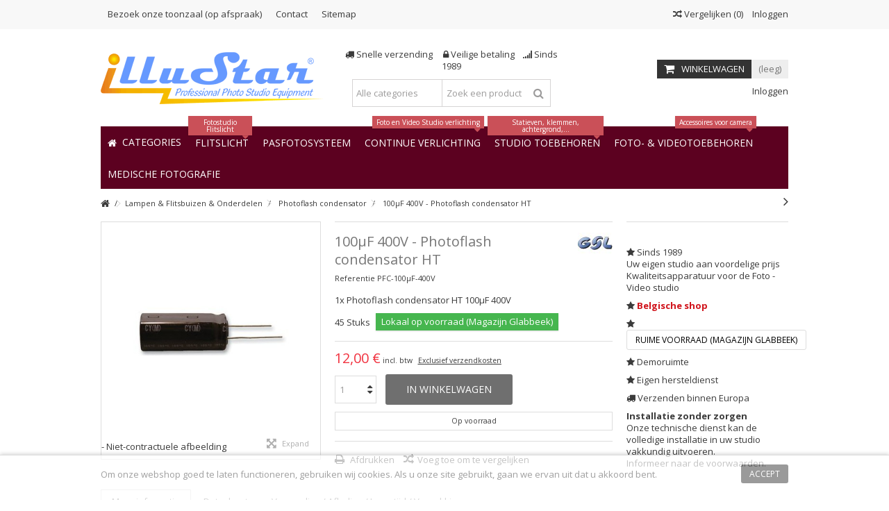

--- FILE ---
content_type: text/html; charset=utf-8
request_url: https://www.illustar.nl/photoflash-condensator/287-100f-400v-photoflash-condensator-ht.html
body_size: 21553
content:
<!DOCTYPE HTML>
<!--[if lt IE 7]> <html class="no-js lt-ie9 lt-ie8 lt-ie7" lang="nl-BE"><![endif]-->
<!--[if IE 7]><html class="no-js lt-ie9 lt-ie8 ie7" lang="nl-BE"><![endif]-->
<!--[if IE 8]><html class="no-js lt-ie9 ie8" lang="nl-BE"><![endif]-->
<!--[if gt IE 8]> <html class="no-js ie9" lang="nl-BE"><![endif]-->
<html lang="nl-BE">
	<head>
		<meta charset="utf-8" />
		<title>100µF 400V - Photoflash condensator HT - illustar.nl - GSL NV</title>
					<meta name="description" content="1x Photoflash condensator HT 100µF 400V" />
						<meta name="generator" content="PrestaShop" />
		<meta name="robots" content="index,follow" />
		<meta name="viewport" content="initial-scale=1,user-scalable=no,maximum-scale=1,width=device-width">
		<meta name="apple-mobile-web-app-capable" content="yes" /> 
		<link rel="icon" type="image/vnd.microsoft.icon" href="/img/favicon-11.ico?1583499495" />
		<link rel="shortcut icon" type="image/x-icon" href="/img/favicon-11.ico?1583499495" />
														<link rel="stylesheet" href="https://www.illustar.nl/themes/warehouse/cache/v_500_0fd37b2e61f39ab86392988f8727cffd_all.css" type="text/css" media="all" />
																<link rel="stylesheet" href="https://www.illustar.nl/themes/warehouse/cache/v_500_7594188f31029956b79080dad68c59f6_print.css" type="text/css" media="print" />
													<style type="text/css" class="slidersEverywhereStyle">


	.SEslider.promo {
		padding:0px 0px 0px 0px;
		width:100%;
			}

	.SEslider.promo .slidetitle {
		background:rgba(0, 0, 0, 0.5);
		color:#fff;
	}

	.SEslider.promo .slide_description {
		background:rgba(0, 0, 0, 0.5);
		color:#fff;
	}

	.SEslider.promo .se-next, .SEslider.promo .se-prev {
		background:rgba(0, 0, 0, 0.5);
		color:#fff;
	}

	.SEslider.promo .se-next:hover, .SEslider.promo .se-prev:hover {
		text-shadow:#fff;
	}
	
	.SEslider.promo .se-pager-item {
		border-color:rgba(0, 0, 0, 0.5);
	}
	
	.SEslider.promo .se-pager-item:hover {
		border-color:transparent;
		box-shadow:0 0 3px #fff;
	}
	
	.SEslider.promo .se-pager a {
		background-color:#0090f0;
	}
	
	.SEslider.promo .se-pager a.se-pager-link.active {
		background-color:#ffa500;
	}
	
	/** media queries **/

						 
			@media all and (max-width: 1199px) {
				.SEslider.promo {
					padding:0px 0px 0px 0px;
					width:100%;
									}
			}
					 
			@media all and (max-width: 989px) {
				.SEslider.promo {
					padding:0px 0px 0px 0px;
					width:100%;
									}
			}
			

	.SEslider.smallebanner {
		padding:0px 0px 0px 0px;
		width:100%;
			}

	.SEslider.smallebanner .slidetitle {
		background:rgba(0, 0, 0, 0.5);
		color:#fff;
	}

	.SEslider.smallebanner .slide_description {
		background:rgba(0, 0, 0, 0.5);
		color:#fff;
	}

	.SEslider.smallebanner .se-next, .SEslider.smallebanner .se-prev {
		background:rgba(0, 0, 0, 0.5);
		color:#fff;
	}

	.SEslider.smallebanner .se-next:hover, .SEslider.smallebanner .se-prev:hover {
		text-shadow:#fff;
	}
	
	.SEslider.smallebanner .se-pager-item {
		border-color:rgba(0, 0, 0, 0.5);
	}
	
	.SEslider.smallebanner .se-pager-item:hover {
		border-color:transparent;
		box-shadow:0 0 3px #fff;
	}
	
	.SEslider.smallebanner .se-pager a {
		background-color:#0090f0;
	}
	
	.SEslider.smallebanner .se-pager a.se-pager-link.active {
		background-color:#ffa500;
	}
	
	/** media queries **/

						 
			@media all and (max-width: 1199px) {
				.SEslider.smallebanner {
					padding:0px 0px 0px 0px;
					width:100%;
									}
			}
					 
			@media all and (max-width: 989px) {
				.SEslider.smallebanner {
					padding:0px 0px 0px 0px;
					width:100%;
									}
			}
			

	.SEslider.elfo {
		padding:0px 0px 0px 0px;
		width:100%;
											margin:0 auto;clear:both;						}

	.SEslider.elfo .slidetitle {
		background:rgba(0, 0, 0, 0.5);
		color:#fff;
	}

	.SEslider.elfo .slide_description {
		background:rgba(0, 0, 0, 0.5);
		color:#fff;
	}

	.SEslider.elfo .se-next, .SEslider.elfo .se-prev {
		background:rgba(0, 0, 0, 0.5);
		color:#fff;
	}

	.SEslider.elfo .se-next:hover, .SEslider.elfo .se-prev:hover {
		text-shadow:#fff;
	}
	
	.SEslider.elfo .se-pager-item {
		border-color:rgba(0, 0, 0, 0.5);
	}
	
	.SEslider.elfo .se-pager-item:hover {
		border-color:transparent;
		box-shadow:0 0 3px #fff;
	}
	
	.SEslider.elfo .se-pager a {
		background-color:#0090f0;
	}
	
	.SEslider.elfo .se-pager a.se-pager-link.active {
		background-color:#ffa500;
	}
	
	/** media queries **/

						 
			@media all and (max-width: 1199px) {
				.SEslider.elfo {
					padding:0px 0px 0px 0px;
					width:100%;
									}
			}
					 
			@media all and (max-width: 989px) {
				.SEslider.elfo {
					padding:0px 0px 0px 0px;
					width:100%;
									}
			}
			

	.SEslider.sidebanner {
		padding:0px 0px 0px 0px;
		width:100%;
			}

	.SEslider.sidebanner .slidetitle {
		background:rgba(0, 0, 0, 0.5);
		color:#fff;
	}

	.SEslider.sidebanner .slide_description {
		background:rgba(0, 0, 0, 0.5);
		color:#fff;
	}

	.SEslider.sidebanner .se-next, .SEslider.sidebanner .se-prev {
		background:rgba(0, 0, 0, 0.5);
		color:#fff;
	}

	.SEslider.sidebanner .se-next:hover, .SEslider.sidebanner .se-prev:hover {
		text-shadow:#fff;
	}
	
	.SEslider.sidebanner .se-pager-item {
		border-color:rgba(0, 0, 0, 0.5);
	}
	
	.SEslider.sidebanner .se-pager-item:hover {
		border-color:transparent;
		box-shadow:0 0 3px #fff;
	}
	
	.SEslider.sidebanner .se-pager a {
		background-color:#0090f0;
	}
	
	.SEslider.sidebanner .se-pager a.se-pager-link.active {
		background-color:#ffa500;
	}
	
	/** media queries **/

						 
			@media all and (max-width: 1199px) {
				.SEslider.sidebanner {
					padding:0px 0px 0px 0px;
					width:100%;
									}
			}
					 
			@media all and (max-width: 989px) {
				.SEslider.sidebanner {
					padding:0px 0px 0px 0px;
					width:100%;
									}
			}
			

	.SEslider.fotoshowroom {
		padding:0px 0px 0px 0px;
		width:100%;
			}

	.SEslider.fotoshowroom .slidetitle {
		background:rgba(0, 0, 0, 0.5);
		color:#fff;
	}

	.SEslider.fotoshowroom .slide_description {
		background:rgba(0, 0, 0, 0.5);
		color:#fff;
	}

	.SEslider.fotoshowroom .se-next, .SEslider.fotoshowroom .se-prev {
		background:rgba(0, 0, 0, 0.5);
		color:#fff;
	}

	.SEslider.fotoshowroom .se-next:hover, .SEslider.fotoshowroom .se-prev:hover {
		text-shadow:#fff;
	}
	
	.SEslider.fotoshowroom .se-pager-item {
		border-color:rgba(0, 0, 0, 0.5);
	}
	
	.SEslider.fotoshowroom .se-pager-item:hover {
		border-color:transparent;
		box-shadow:0 0 3px #fff;
	}
	
	.SEslider.fotoshowroom .se-pager a {
		background-color:#0090f0;
	}
	
	.SEslider.fotoshowroom .se-pager a.se-pager-link.active {
		background-color:#ffa500;
	}
	
	/** media queries **/

						 
			@media all and (max-width: 1199px) {
				.SEslider.fotoshowroom {
					padding:0px 0px 0px 0px;
					width:100%;
									}
			}
					 
			@media all and (max-width: 989px) {
				.SEslider.fotoshowroom {
					padding:0px 0px 0px 0px;
					width:100%;
									}
			}
			

	.SEslider.catpasfoto {
		padding:0px 0px 0px 0px;
		width:100%;
			}

	.SEslider.catpasfoto .slidetitle {
		background:rgba(0, 0, 0, 0.5);
		color:#fff;
	}

	.SEslider.catpasfoto .slide_description {
		background:rgba(0, 0, 0, 0.5);
		color:#fff;
	}

	.SEslider.catpasfoto .se-next, .SEslider.catpasfoto .se-prev {
		background:rgba(0, 0, 0, 0.5);
		color:#fff;
	}

	.SEslider.catpasfoto .se-next:hover, .SEslider.catpasfoto .se-prev:hover {
		text-shadow:#fff;
	}
	
	.SEslider.catpasfoto .se-pager-item {
		border-color:rgba(0, 0, 0, 0.5);
	}
	
	.SEslider.catpasfoto .se-pager-item:hover {
		border-color:transparent;
		box-shadow:0 0 3px #fff;
	}
	
	.SEslider.catpasfoto .se-pager a {
		background-color:#0090f0;
	}
	
	.SEslider.catpasfoto .se-pager a.se-pager-link.active {
		background-color:#ffa500;
	}
	
	/** media queries **/

						 
			@media all and (max-width: 1199px) {
				.SEslider.catpasfoto {
					padding:0px 0px 0px 0px;
					width:100%;
									}
			}
					 
			@media all and (max-width: 989px) {
				.SEslider.catpasfoto {
					padding:0px 0px 0px 0px;
					width:100%;
									}
			}
			


/** rtl **/


</style><link rel="canonical" href="https://www.illustar.nl/photoflash-condensator/287-100f-400v-photoflash-condensator-ht.html" />
    
    
    <link rel="alternate" hreflang="nl-BE" href="https://www.studioflash.be/nl/photoflash-condensator/287-100f-400v-photoflash-condensator-ht.html"  />
<link rel="alternate" hreflang="fr-BE" href="https://www.studioflash.be/fr/condensateur-photoflash/287-100f-400v-condensateur-photoflash-ht.html"  />
<link rel="alternate" hreflang="nl" href="https://www.studioflash.eu/nl/photoflash-condensator/287-100f-400v-photoflash-condensator-ht.html"  />
<link rel="alternate" hreflang="fr" href="https://www.studioflash.eu/fr/condensateur-photoflash/287-100f-400v-condensateur-photoflash-ht.html"  />
<link rel="alternate" hreflang="fr-FR" href="https://www.studioflash.fr/condensateur-photoflash/287-100f-400v-condensateur-photoflash-ht.html"  />
<link rel="alternate" hreflang="nl" href="https://www.illustar.eu/nl/photoflash-condensator/287-100f-400v-photoflash-condensator-ht.html"  />
<link rel="alternate" hreflang="fr" href="https://www.illustar.eu/fr/condensateur-photoflash/287-100f-400v-condensateur-photoflash-ht.html"  />
<link rel="alternate" hreflang="fr-FR" href="https://www.illustar.fr/condensateur-photoflash/287-100f-400v-condensateur-photoflash-ht.html"  />
<link rel="alternate" hreflang="nl-NL" href="https://www.illustar.nl/photoflash-condensator/287-100f-400v-photoflash-condensator-ht.html"  />



					
					
<script type="text/javascript" src="/modules/eicaptcha//views/js/eicaptcha-modules.js"></script>

									<link rel="stylesheet" href="https://fonts.googleapis.com/css?family=Open+Sans:400,700" type="text/css" media="all" />
					
		<!--[if lt IE 9]>
		
<script src="https://oss.maxcdn.com/libs/html5shiv/3.7.0/html5shiv.js"></script>
		
<script src="https://oss.maxcdn.com/libs/respond.js/1.3.0/respond.min.js"></script>
		<![endif]-->
		<!--[if lte IE 9]>
		
		
<script src="https://www.illustar.nl/themes/warehouse/js/flexibility.js"></script>

		<![endif]-->
		<meta property="og:title" content="100&micro;F 400V - Photoflash condensator HT - illustar.nl - GSL NV"/>
		<meta property="og:url" content="https://www.illustar.nl/photoflash-condensator/287-100f-400v-photoflash-condensator-ht.html"/>
		<meta property="og:site_name" content="illustar.nl - GSL NV"/>
		
		<meta property="og:description" content="1x Photoflash condensator HT 100µF 400V">
				<meta property="og:type" content="product">
				<meta property="og:image" content="https://www.illustar.nl/275-large_default/100f-400v-photoflash-condensator-ht.jpg">					</head>
	<body id="product" class="not-index product product-287 product-100f-400v-photoflash-condensator-ht category-53 category-photoflash-condensator hide-left-column hide-right-column  lang_nl   	 ">
			
		<div id="page">
		<div class="header-container">
			<header id="header">
		
			
						<div class="banner">
					<div class="container">
						<div class="row">
							
						</div>
					</div>
				</div>
									<div class="nav">
					<div class="container">
						<div class="row">
							<nav>
								<!-- Block header links module -->
<ul id="header_links" class="clearfix">

    			 
			<li><a href="index.php?id_cms=4&amp;controller=cms">Bezoek onze toonzaal (op afspraak)</a></li>
			    
    	<li id="header_link_contact"><a href="https://www.illustar.nl/contact" title="Contact">Contact</a></li>	<li id="header_link_sitemap"><a href="https://www.illustar.nl/sitemap" title="Sitemap">Sitemap</a></li>    </ul>
<!-- /Block header links module -->
<!-- Block languages module -->
<!-- /Block languages module -->
<!-- Block user information module NAV  -->
<div class="header_user_info_nav">
			<a class="login" href="https://www.illustar.nl/my-account" rel="nofollow" title="Login to your customer account">
			<i class="icon-signin"></i> Inloggen
		</a>
	</div>
<!-- /Block usmodule NAV -->
									<form method="post" action="//www.illustar.nl/index.php?controller=products-comparison" class="compare-form">
		<button type="submit" class="bt_compare" disabled="disabled">
			<span><i class="icon-random"></i> Vergelijken <span class="rtlhidden">(<span class="total-compare-val">0</span>)</span></span>
		</button>
		<input type="hidden" name="compare_product_count" class="compare_product_count" value="0" />
		<input type="hidden" name="compare_product_list" class="compare_product_list" value="" />
	</form>
							
		
																</nav>
						</div>
					</div>
				</div>
								<div>
					<div class="container container-header">
														<div id="desktop-header" class="desktop-header">
									<div class="row">
						<div id="header_logo" class="col-xs-12 col-sm-4 ">

							<a href="https://www.illustar.nl/" title="illustar.nl - GSL NV">
								<img class="logo img-responsive replace-2xlogo" src="https://www.illustar.nl/img/logo-11.jpg"   width="321" height="75" alt="illustar.nl - GSL NV" />
							</a>
						</div>
	
						
	<!-- Block search module TOP -->
	<div id="search_block_top_content" class="col-xs-12 col-sm-4 ">
	<div class="iqitsearch-inner">
	<p style="text-align:center;"><em class="icon icon-truck"></em> Snelle verzending     <em class="icon icon-lock"> </em> Veilige betaling    <em class="icon icon-signal"></em> Sinds 1989</p>
	
		<div id="search_block_top" class="search_block_top issearchcontent iqit-search" >
		<form method="get" action="//www.illustar.nl/search" id="searchbox">
			<input type="hidden" name="controller" value="search" />
			<input type="hidden" name="orderby" value="position" />
			<input type="hidden" name="orderway" value="desc" />

			<div class="search_query_container search-w-selector">
						<div class="search-cat-selector"><select class="form-control search-cat-select" name="search_query_cat">
			<option value="0">Alle categories</option>
								
<option value="7">
	 Fotostudio Flitslicht
</option>
									
<option value="15">
	- -  Studioflitser (Monobloc)
</option>
									
<option value="16">
	- -  Studioflitser (FLITSSET)
</option>
									
<option value="19">
	- -  Slave-flitser &amp; Toebehoren
</option>
									
<option value="17">
	- -  Flitsontspanner voor studioflitser
</option>
									
<option value="66">
	- -  Adapter
</option>
													
<option value="115">
	 Pasfotosysteem, Id-badge
</option>
									
<option value="114">
	- -  Opties Pasfotosysteem
</option>
									
<option value="18">
	- -  Digitale pasfoto-studio
</option>
													
<option value="8">
	 Foto- Video continue verlichting
</option>
									
<option value="21">
	- -  LED Cameralamp
</option>
									
<option value="22">
	- -  LED Studioverlichting
</option>
									
<option value="71">
	- -  Verlichting voor film- en tv-producties - DMX
</option>
									
<option value="72">
	- -  Lamphouder
</option>
									
<option value="73">
	- -  Daglicht fluorescentie en LED lampen
</option>
									
<option value="74">
	- -  Continu verlichtings kit studio - Fluorescent
</option>
									
<option value="78">
	- -  360 Graden Fotografie
</option>
									
<option value="111">
	- -  Ringlampen
</option>
													
<option value="9">
	 Lichtvormers
</option>
									
<option value="24">
	- -  Softbox
</option>
									
<option value="25">
	- -  Refector - Snoot - Kleppenset
</option>
									
<option value="67">
	- -  Toebehoren voor lichtvervormers
</option>
									
<option value="26">
	- -  Flitsparaplu
</option>
									
<option value="65">
	- -  Adapter speedring
</option>
													
<option value="10">
	 Studiotoebehoren
</option>
									
<option value="27">
	- -  Lampstatief
</option>
									
<option value="28">
	- -  Boom
</option>
									
<option value="29">
	- -  Plafond Rail-Systeem
</option>
									
<option value="68">
	- -  Studioventilator
</option>
									
<option value="33">
	- -  Opnamebox &amp; Opnametafel
</option>
									
<option value="34">
	- -  Reflectiescherm
</option>
									
<option value="30">
	- -  Hulpstukken &amp; Toebehoren
</option>
									
<option value="35">
	- -  Draagtas
</option>
									
<option value="32">
	- -  Draagbare stroomvoorziening
</option>
													
<option value="11">
	 Achtergrond
</option>
									
<option value="37">
	- -  Achtergrondsupport
</option>
									
<option value="39">
	- -  Achtergrondsupport – Gemotoriseerd
</option>
									
<option value="38">
	- -  Achtergronddoek
</option>
									
<option value="40">
	- -  Achtergrond opvouwbaar
</option>
									
<option value="41">
	- -  Achtergrondpapier - Rol
</option>
									
<option value="42">
	- -  Poly-Canvas achtergrond - Rol
</option>
									
<option value="80">
	- -  Achtergrond Vinyl - Rol
</option>
									
<option value="43">
	- -  Achtergrond PVC
</option>
													
<option value="13">
	 Foto- &amp; Videotoebehoren
</option>
									
<option value="12">
	- -  Strobist
</option>
									
<option value="86">
	- -  Speedlite Camera Flitsers
</option>
									
<option value="45">
	- -  DSLR Video Schouderstatief (Rig) en stabilisator
</option>
									
<option value="44">
	- -  Videoboom - Crane - Slider
</option>
									
<option value="46">
	- -  Foto- &amp; Videostatief
</option>
									
<option value="75">
	- -  Fotoprinter en toebehoren
</option>
									
<option value="36">
	- -  Kleurbeheer voor fotografen
</option>
									
<option value="82">
	- -  Afstandsbedieningen
</option>
									
<option value="48">
	- -  CCD &amp; Lensreiniging
</option>
									
<option value="91">
	- -  Smartphone Accessoires
</option>
									
<option value="93">
	- -  Camerabeugels
</option>
									
<option value="83">
	- -  Flitsschoen adapters
</option>
									
<option value="84">
	- -  Diverse Accessoires
</option>
													
<option value="97">
	 Promo &amp; Specials
</option>
									
<option value="101">
	- -  Super Promo
</option>
									
<option value="110">
	- -  Aanbevolen Producten
</option>
													
<option value="56">
	 Batterijen, Laders, Voedingen
</option>
									
<option value="98">
	- -  Voedingsadapter
</option>
									
<option value="99">
	- -  Oplaadbare Batterij (Accu) + Oplader
</option>
													
<option value="14">
	 Lampen &amp; Flitsbuizen &amp; Onderdelen
</option>
									
<option value="50">
	- -  Flitsbuis
</option>
									
<option value="49">
	- -  Pilootlamp &amp; Halogeen
</option>
									
<option value="51">
	- -  Fluorescentie en LED lamp
</option>
									
<option value="52">
	- -  Kabels
</option>
									
<option value="54">
	- -  Softbox
</option>
									
<option value="55">
	- -  Zekeringen
</option>
									
<option value="53">
	- -  Photoflash condensator
</option>
									
<option value="57">
	- -  Onderdelen
</option>
													
<option value="70">
	 Diverse
</option>
									
<option value="69">
	- -  Einde verkoop (EOL)
</option>
											</select></div>
						<input class="search_query form-control" type="text" id="search_query_top" name="search_query" placeholder="Zoek een product" value="" />
			
			<button type="submit" name="submit_search" class="button-search">
				<span>Zoek een product</span>
			</button>
			</div>
		</form>

	</div>
		
		 </div></div>

	


	<!-- /Block search module TOP -->
<!-- MODULE Block cart -->
<div id="shopping_cart_container" class="col-xs-12 col-sm-4 clearfix">
	<div class="shopping_cart">
		<a href="https://www.illustar.nl/quick-order" title="Bekijk mijn winkelwagen" rel="nofollow">
			<span class="cart_name">Winkelwagen</span><div class="more_info">
			<span class="ajax_cart_quantity unvisible">0</span>
			<span class="ajax_cart_product_txt unvisible">Product:</span>
			<span class="ajax_cart_product_txt_s unvisible">Producten:</span>
			<span class="ajax_cart_total unvisible">
							</span>
			<span class="ajax_cart_no_product">(leeg)</span>
					</div>
		</a>
					<div class="cart_block block exclusive">
				<div class="block_content">
					<!-- block list of products -->
					<div class="cart_block_list">
												<p class="cart_block_no_products">
							Geen producten
						</p>
																		<div class="cart-prices">
							<div class="cart-prices-line first-line">
								<span class="price cart_block_shipping_cost ajax_cart_shipping_cost unvisible">
																			 Te bepalen																	</span>
								<span class="unvisible">
									Verzending
								</span>
							</div>
																						<div class="cart-prices-line">
									<span class="price cart_block_tax_cost ajax_cart_tax_cost">0,00 €</span>
									<span>BTW</span>
								</div>
														<div class="cart-prices-line last-line">
								<span class="price cart_block_total ajax_block_cart_total">0,00 €</span>
								<span>Totaal</span>
							</div>
															<p>
																	Prijzen zijn incl. btw
																</p>
													</div>
						<p class="cart-buttons">
							<a id="button_order_cart" class="btn btn-default button button-medium" href="https://www.illustar.nl/quick-order" title="Afrekenen" rel="nofollow">
								<span>
									Afrekenen<i class="icon-chevron-right right"></i>
								</span>
							</a>
						</p>
					</div>
				</div>
			</div><!-- .cart_block -->
			</div>
</div>

	<div id="layer_cart">
		
			<div class="layer_cart_title col-xs-12">
				<h5>
					<i class="icon-check"></i> Het product is succesvol aan uw winkelwagen toegevoegd
				</h5>
			</div>
			<div class="clearfix" >
			<div class="layer_cart_product col-xs-12 col-md-6">
				<span class="cross" title="Venster sluiten"></span>
				
				<div class="product-image-container layer_cart_img">
				</div>
				<div class="layer_cart_product_info">
					<span id="layer_cart_product_title" class="product-name"></span>
					<span id="layer_cart_product_attributes"></span>
					<div>
						Aantal
						<span id="layer_cart_product_quantity"></span>
					</div>
					<div>
						<strong>Totaal
						<span id="layer_cart_product_price"></span></strong>
					</div>
				</div>
			</div>
			<div class="layer_cart_cart col-xs-12 col-md-6">
				<h5 class="overall_cart_title">
					<!-- Plural Case [both cases are needed because page may be updated in Javascript] -->
					<span class="ajax_cart_product_txt_s  unvisible">
						Er zijn <span class="ajax_cart_quantity">0</span> artikelen in uw winkelwagen.
					</span>
					<!-- Singular Case [both cases are needed because page may be updated in Javascript] -->
					<span class="ajax_cart_product_txt ">
						Er is 1 artikel in uw winkelwagen.
					</span>
				</h5>
	
				<div class="layer_cart_row">
				Totaal producten
																					(incl. btw)
																		<span class="ajax_block_products_total">
											</span>
				</div>
	
								<div class="layer_cart_row ajax_shipping-container">
					<strong class="dark unvisible">
						Totaal verzendkosten&nbsp;(incl. btw)					</strong>
					<span class="ajax_cart_shipping_cost unvisible">
													 Te bepalen											</span>
				</div>
									<div class="layer_cart_row">
					BTW:
						<span class="price cart_block_tax_cost ajax_cart_tax_cost">0,00 €</span>
					</div>
								<div class="layer_cart_row">	
					<strong>
			Totaal
																					(incl. btw)
																		<span class="ajax_block_cart_total">
										</span>
					</strong>
				</div>
			</div>
		</div>
					<div class="button-container clearfix">	
						<div class="pull-right">
					<span class="continue btn btn-default" title="Ga door met winkelen">
						<span>
							<i class="icon-chevron-left left"></i> Ga door met winkelen
						</span>
					</span>
					<a class="btn btn-default button button-medium"	href="https://www.illustar.nl/quick-order" title="Doorgaan naar betalen" rel="nofollow">
						<span>
							Doorgaan naar betalen <i class="icon-chevron-right right"></i>
						</span>
					</a>
				</div>
				</div>
		<div class="crossseling"></div>
	</div> <!-- #layer_cart -->
	<div class="layer_cart_overlay"></div>
<!-- /MODULE Block cart --><div class="header_user_info col-xs-12 col-sm-4">
			<a class="login" href="https://www.illustar.nl/my-account" rel="nofollow" title="Aanloggen bij Uw klantenrekening">
			<i class="icon-signin"></i> Inloggen
		</a>
	</div>


						

	<div  class="iqitmegamenu-wrapper col-xs-12 cbp-hor-width-1  clearfix">
		<div id="iqitmegamenu-horizontal" class="iqitmegamenu  cbp-sticky-transparent" role="navigation">
			<div class="container">
				
				
				 
				
				<nav id="cbp-hrmenu" class="cbp-hrmenu cbp-horizontal cbp-hrsub-narrow   cbp-fade-slide-bottom    cbp-submenu-notarrowed  cbp-submenu-notarrowed  ">
					<ul>
												<li class="cbp-hrmenu-tab cbp-hrmenu-tab-1 ">
	<a href="https://www.illustar.nl/" >								

								<span class="cbp-tab-title"> <i class="icon-home cbp-mainlink-icon"></i>
								Categories <i class="icon-angle-down cbp-submenu-aindicator"></i></span>
															<span class="cbp-triangle-container"><span class="cbp-triangle-top"></span><span class="cbp-triangle-top-back"></span></span>						</a>
														<div class="cbp-hrsub col-xs-12">
								<div class="cbp-hrsub-inner">
																		
																																

		<div class="row menu_row menu-element  first_rows menu-element-id-1">
					

			

			

									

			<div  class="col-xs-3 cbp-menu-column cbp-menu-element menu-element-id-2 " >
			<div class="cbp-menu-column-inner">
						
				
				


				

								
					
													<div class="row cbp-categories-row">
																									<div class="col-xs-12">
										<a href="https://www.illustar.nl/7-fotostudio-flitslicht" class="cbp-column-title cbp-category-title">Fotostudio Flitslicht</a>
										

<ul class="cbp-links cbp-category-tree">
	<li   >
	<div class="cbp-category-link-w">
	<a href="https://www.illustar.nl/15-studioflitser-monobloc">Studioflitser (Monobloc)</a>
		</div>		
	</li>  
	           
	<li   >
	<div class="cbp-category-link-w">
	<a href="https://www.illustar.nl/16-studioflitser-flitssets">Studioflitser (FLITSSET)</a>
		</div>		
	</li>  
	           
	<li   >
	<div class="cbp-category-link-w">
	<a href="https://www.illustar.nl/19-slave-flitser-toebehoren">Slave-flitser & Toebehoren</a>
		</div>		
	</li>  
	           
	<li   >
	<div class="cbp-category-link-w">
	<a href="https://www.illustar.nl/17-flitsontspanner-voor-studioflitser">Flitsontspanner voor studioflitser</a>
		</div>		
	</li>  
	           
	<li   >
	<div class="cbp-category-link-w">
	<a href="https://www.illustar.nl/66-adapter">Adapter</a>
		</div>		
	</li>  
	           
</ul>
									</div>
																																		<div class="col-xs-12">
										<a href="https://www.illustar.nl/18-digitale-pasfoto-studio" class="cbp-column-title cbp-category-title">Digitale pasfoto-studio</a>
																			</div>
																								</div>

											
				
			

			

			

						</div>		</div>
						

			<div  class="col-xs-3 cbp-menu-column cbp-menu-element menu-element-id-3 " >
			<div class="cbp-menu-column-inner">
						
				
				


				

								
					
													<div class="row cbp-categories-row">
																									<div class="col-xs-12">
										<a href="https://www.illustar.nl/8-foto-video-continue-verlichting" class="cbp-column-title cbp-category-title">Foto- Video continue verlichting</a>
										

<ul class="cbp-links cbp-category-tree">
	<li   >
	<div class="cbp-category-link-w">
	<a href="https://www.illustar.nl/21-led-cameralamp">LED Cameralamp</a>
		</div>		
	</li>  
	           
	<li   >
	<div class="cbp-category-link-w">
	<a href="https://www.illustar.nl/22-led-studioverlichting">LED Studioverlichting</a>
		</div>		
	</li>  
	           
	<li   >
	<div class="cbp-category-link-w">
	<a href="https://www.illustar.nl/71-verlichting-voor-film-en-tv-producties-dmx">Verlichting voor film- en tv-producties - DMX</a>
		</div>		
	</li>  
	           
	<li   >
	<div class="cbp-category-link-w">
	<a href="https://www.illustar.nl/72-lamphouder">Lamphouder</a>
		</div>		
	</li>  
	           
	<li   >
	<div class="cbp-category-link-w">
	<a href="https://www.illustar.nl/73-daglicht-led-fluorescentie-lampen">Daglicht fluorescentie en LED lampen</a>
		</div>		
	</li>  
	           
	<li   >
	<div class="cbp-category-link-w">
	<a href="https://www.illustar.nl/74-daglicht-fluorescentie-sets">Continu verlichtings kit studio - Fluorescent</a>
		</div>		
	</li>  
	           
	<li   >
	<div class="cbp-category-link-w">
	<a href="https://www.illustar.nl/78-360-graden-fotografie">360 Graden Fotografie</a>
		</div>		
	</li>  
	           
	<li   >
	<div class="cbp-category-link-w">
	<a href="https://www.illustar.nl/111-ringlampen">Ringlampen</a>
		</div>		
	</li>  
	           
</ul>
									</div>
																								</div>

											
				
			

			

			

						</div>		</div>
						

			<div  class="col-xs-3 cbp-menu-column cbp-menu-element menu-element-id-4 " >
			<div class="cbp-menu-column-inner">
						
				
				


				

								
					
													<div class="row cbp-categories-row">
																									<div class="col-xs-12">
										<a href="https://www.illustar.nl/9-lichtvormers" class="cbp-column-title cbp-category-title">Lichtvormers</a>
										

<ul class="cbp-links cbp-category-tree">
	<li   >
	<div class="cbp-category-link-w">
	<a href="https://www.illustar.nl/24-softbox">Softbox</a>
		</div>		
	</li>  
	           
	<li   >
	<div class="cbp-category-link-w">
	<a href="https://www.illustar.nl/25-refector-snoot-kleppenset">Refector - Snoot - Kleppenset</a>
		</div>		
	</li>  
	           
	<li   >
	<div class="cbp-category-link-w">
	<a href="https://www.illustar.nl/67-toebehoren-voor-lichtvervormers">Toebehoren voor lichtvervormers</a>
		</div>		
	</li>  
	           
	<li   >
	<div class="cbp-category-link-w">
	<a href="https://www.illustar.nl/26-paraplu">Flitsparaplu</a>
		</div>		
	</li>  
	           
	<li   >
	<div class="cbp-category-link-w">
	<a href="https://www.illustar.nl/65-adapter-speedring">Adapter speedring</a>
		</div>		
	</li>  
	           
</ul>
									</div>
																								</div>

											
				
			

			

			

						</div>		</div>
						

			<div  class="col-xs-3 cbp-menu-column cbp-menu-element menu-element-id-5 " >
			<div class="cbp-menu-column-inner">
						
				
				


				

								
					
													<div class="row cbp-categories-row">
																									<div class="col-xs-12">
										<a href="https://www.illustar.nl/10-studiotoebehoren" class="cbp-column-title cbp-category-title">Studiotoebehoren</a>
										

<ul class="cbp-links cbp-category-tree">
	<li   >
	<div class="cbp-category-link-w">
	<a href="https://www.illustar.nl/27-lampstatief">Lampstatief</a>
		</div>		
	</li>  
	           
	<li   >
	<div class="cbp-category-link-w">
	<a href="https://www.illustar.nl/28-boom">Boom</a>
		</div>		
	</li>  
	           
	<li   >
	<div class="cbp-category-link-w">
	<a href="https://www.illustar.nl/29-plafond-rail-systeem">Plafond Rail-Systeem</a>
		</div>		
	</li>  
	           
	<li   >
	<div class="cbp-category-link-w">
	<a href="https://www.illustar.nl/68-studioventilator">Studioventilator</a>
		</div>		
	</li>  
	           
	<li   >
	<div class="cbp-category-link-w">
	<a href="https://www.illustar.nl/33-opnamebox-opnametafel">Opnamebox & Opnametafel</a>
		</div>		
	</li>  
	           
	<li   >
	<div class="cbp-category-link-w">
	<a href="https://www.illustar.nl/34-reflectiescherm">Reflectiescherm</a>
		</div>		
	</li>  
	           
	<li   >
	<div class="cbp-category-link-w">
	<a href="https://www.illustar.nl/30-hulpstukken-toebehoren">Hulpstukken & Toebehoren</a>
		</div>		
	</li>  
	           
	<li   >
	<div class="cbp-category-link-w">
	<a href="https://www.illustar.nl/35-draagtas">Draagtas</a>
		</div>		
	</li>  
	           
	<li   >
	<div class="cbp-category-link-w">
	<a href="https://www.illustar.nl/32-draagbare-stroomvoorziening">Draagbare stroomvoorziening</a>
		</div>		
	</li>  
	           
</ul>
									</div>
																								</div>

											
				
			

			

			

						</div>		</div>
						

			<div  class="col-xs-3 cbp-menu-column cbp-menu-element menu-element-id-7 " >
			<div class="cbp-menu-column-inner">
						
				
				


				

								
					
													<div class="row cbp-categories-row">
																									<div class="col-xs-12">
										<a href="https://www.illustar.nl/11-achtergrond" class="cbp-column-title cbp-category-title">Achtergrond</a>
										

<ul class="cbp-links cbp-category-tree">
	<li   >
	<div class="cbp-category-link-w">
	<a href="https://www.illustar.nl/37-achtergrondsupport">Achtergrondsupport</a>
		</div>		
	</li>  
	           
	<li   >
	<div class="cbp-category-link-w">
	<a href="https://www.illustar.nl/39-achtergrondsupport-gemotoriseerd">Achtergrondsupport – Gemotoriseerd</a>
		</div>		
	</li>  
	           
	<li   >
	<div class="cbp-category-link-w">
	<a href="https://www.illustar.nl/38-achtergronddoek">Achtergronddoek</a>
		</div>		
	</li>  
	           
	<li   >
	<div class="cbp-category-link-w">
	<a href="https://www.illustar.nl/40-achtergrond-opvouwbaar">Achtergrond opvouwbaar</a>
		</div>		
	</li>  
	           
	<li   >
	<div class="cbp-category-link-w">
	<a href="https://www.illustar.nl/41-achtergrondpapier-rol">Achtergrondpapier - Rol</a>
		</div>		
	</li>  
	           
	<li   >
	<div class="cbp-category-link-w">
	<a href="https://www.illustar.nl/42-poly-canvas-achtergrond-rol">Poly-Canvas achtergrond - Rol</a>
		</div>		
	</li>  
	           
	<li   >
	<div class="cbp-category-link-w">
	<a href="https://www.illustar.nl/80-achtergrond-vinyl-rol">Achtergrond Vinyl - Rol</a>
		</div>		
	</li>  
	           
	<li   >
	<div class="cbp-category-link-w">
	<a href="https://www.illustar.nl/43-achtergrond-pvc">Achtergrond PVC</a>
		</div>		
	</li>  
	           
</ul>
									</div>
																								</div>

											
				
			

			

			

						</div>		</div>
						

			<div  class="col-xs-3 cbp-menu-column cbp-menu-element menu-element-id-8 " >
			<div class="cbp-menu-column-inner">
						
				
				


				

								
					
													<div class="row cbp-categories-row">
																									<div class="col-xs-12">
										<a href="https://www.illustar.nl/13-foto-videotoebehoren" class="cbp-column-title cbp-category-title">Foto- & Videotoebehoren</a>
										

<ul class="cbp-links cbp-category-tree">
	<li   >
	<div class="cbp-category-link-w">
	<a href="https://www.illustar.nl/12-strobist">Strobist</a>
		</div>		
	</li>  
	           
	<li   >
	<div class="cbp-category-link-w">
	<a href="https://www.illustar.nl/86-speedlite-camera-flitsers">Speedlite Camera Flitsers</a>
		</div>		
	</li>  
	           
	<li   >
	<div class="cbp-category-link-w">
	<a href="https://www.illustar.nl/45-dslr-video-schouderstatief-rig-en-stabilisator">DSLR Video Schouderstatief (Rig) en stabilisator</a>
		</div>		
	</li>  
	           
	<li   >
	<div class="cbp-category-link-w">
	<a href="https://www.illustar.nl/44-videoboom-crane-slider">Videoboom - Crane - Slider</a>
		</div>		
	</li>  
	           
	<li   >
	<div class="cbp-category-link-w">
	<a href="https://www.illustar.nl/46-foto-videostatief">Foto- & Videostatief</a>
		</div>		
	</li>  
	           
	<li   >
	<div class="cbp-category-link-w">
	<a href="https://www.illustar.nl/75-fotoprinter-en-toebehoren">Fotoprinter en toebehoren</a>
		</div>		
	</li>  
	           
	<li   >
	<div class="cbp-category-link-w">
	<a href="https://www.illustar.nl/36-kleurbeheer-voor-fotografen">Kleurbeheer voor fotografen</a>
		</div>		
	</li>  
	           
	<li   >
	<div class="cbp-category-link-w">
	<a href="https://www.illustar.nl/82-afstandsbedieningen">Afstandsbedieningen</a>
		</div>		
	</li>  
	           
	<li   >
	<div class="cbp-category-link-w">
	<a href="https://www.illustar.nl/48-ccd-lensreiniging">CCD & Lensreiniging</a>
		</div>		
	</li>  
	           
	<li   >
	<div class="cbp-category-link-w">
	<a href="https://www.illustar.nl/91-smartphone-accessoires">Smartphone Accessoires</a>
		</div>		
	</li>  
	           
	<li   >
	<div class="cbp-category-link-w">
	<a href="https://www.illustar.nl/93-camerabeugels">Camerabeugels</a>
		</div>		
	</li>  
	           
	<li   >
	<div class="cbp-category-link-w">
	<a href="https://www.illustar.nl/83-flitsschoen-adapters">Flitsschoen adapters</a>
		</div>		
	</li>  
	           
	<li   >
	<div class="cbp-category-link-w">
	<a href="https://www.illustar.nl/84-diverse-accessoires">Diverse Accessoires</a>
		</div>		
	</li>  
	           
</ul>
									</div>
																								</div>

											
				
			

			

			

						</div>		</div>
						

			<div  class="col-xs-3 cbp-menu-column cbp-menu-element menu-element-id-9 " >
			<div class="cbp-menu-column-inner">
						
				
				


				

								
					
													<div class="row cbp-categories-row">
																									<div class="col-xs-12">
										<a href="https://www.illustar.nl/14-lampen-flitsbuizen-onderdelen" class="cbp-column-title cbp-category-title">Lampen & Flitsbuizen & Onderdelen</a>
										

<ul class="cbp-links cbp-category-tree">
	<li   >
	<div class="cbp-category-link-w">
	<a href="https://www.illustar.nl/50-flitsbuis">Flitsbuis</a>
		</div>		
	</li>  
	           
	<li   class="cbp-hrsub-haslevel2"  >
	<div class="cbp-category-link-w">
	<a href="https://www.illustar.nl/49-pilootlamp-halogeen">Pilootlamp & Halogeen</a>
				

<ul class="cbp-hrsub-level2">
	<li   >
	<div class="cbp-category-link-w">
	<a href="https://www.illustar.nl/59-e27-voet">E27 voet - Pilootlamp</a>
		</div>		
	</li>  
	           
	<li   >
	<div class="cbp-category-link-w">
	<a href="https://www.illustar.nl/60-e14-voet">E14 voet - Pilootlamp</a>
		</div>		
	</li>  
	           
	<li   >
	<div class="cbp-category-link-w">
	<a href="https://www.illustar.nl/58-gx635-voet">GX6.35 voet - Pilootlamp</a>
		</div>		
	</li>  
	           
	<li   >
	<div class="cbp-category-link-w">
	<a href="https://www.illustar.nl/61-gu10-voet">GU10 voet - Pilootlamp</a>
		</div>		
	</li>  
	           
	<li   >
	<div class="cbp-category-link-w">
	<a href="https://www.illustar.nl/95-diverse-reservelampen-halogeen">Diverse reservelampen Halogeen</a>
		</div>		
	</li>  
	           
</ul>
		</div>		
	</li>  
	           
	<li   >
	<div class="cbp-category-link-w">
	<a href="https://www.illustar.nl/51-daglicht-fluorescentie-led-lamp">Fluorescentie en LED lamp</a>
		</div>		
	</li>  
	           
	<li   >
	<div class="cbp-category-link-w">
	<a href="https://www.illustar.nl/52-kabels">Kabels</a>
		</div>		
	</li>  
	           
	<li   >
	<div class="cbp-category-link-w">
	<a href="https://www.illustar.nl/54-softbox">Softbox</a>
		</div>		
	</li>  
	           
	<li   >
	<div class="cbp-category-link-w">
	<a href="https://www.illustar.nl/55-zekeringen">Zekeringen</a>
		</div>		
	</li>  
	           
	<li   >
	<div class="cbp-category-link-w">
	<a href="https://www.illustar.nl/53-photoflash-condensator">Photoflash condensator</a>
		</div>		
	</li>  
	           
	<li   >
	<div class="cbp-category-link-w">
	<a href="https://www.illustar.nl/57-onderdelen">Onderdelen</a>
		</div>		
	</li>  
	           
</ul>
									</div>
																								</div>

											
				
			

			

			

						</div>		</div>
						

			<div  class="col-xs-3 cbp-menu-column cbp-menu-element menu-element-id-10 " >
			<div class="cbp-menu-column-inner">
						
				
				


				

								
					
													<div class="row cbp-categories-row">
																									<div class="col-xs-12">
										<a href="https://www.illustar.nl/56-batterijen" class="cbp-column-title cbp-category-title">Batterijen, Laders, Voedingen</a>
										

<ul class="cbp-links cbp-category-tree">
	<li   >
	<div class="cbp-category-link-w">
	<a href="https://www.illustar.nl/98-voedingsadapter">Voedingsadapter</a>
		</div>		
	</li>  
	           
	<li   >
	<div class="cbp-category-link-w">
	<a href="https://www.illustar.nl/99-oplaadbare-batterij-accu-oplader">Oplaadbare Batterij (Accu) + Oplader</a>
		</div>		
	</li>  
	           
</ul>
									</div>
																								</div>

											
				
			

			

			

						</div>		</div>
						

			<div  class="col-xs-3 cbp-menu-column cbp-menu-element menu-element-id-14 " >
			<div class="cbp-menu-column-inner">
						
				
				


				

								
					
													<div class="row cbp-categories-row">
																															</div>

											
				
			

			

			

						</div>		</div>
						

			<div  class="col-xs-3 cbp-menu-column cbp-menu-element menu-element-id-11 " >
			<div class="cbp-menu-column-inner">
						
				
				


				

								
					
													<div class="row cbp-categories-row">
																									<div class="col-xs-12">
										<a href="https://www.illustar.nl/97-promo-specials" class="cbp-column-title cbp-category-title">Promo & Specials</a>
										

<ul class="cbp-links cbp-category-tree">
	<li   >
	<div class="cbp-category-link-w">
	<a href="https://www.illustar.nl/101-super-promo">Super Promo</a>
		</div>		
	</li>  
	           
	<li   >
	<div class="cbp-category-link-w">
	<a href="https://www.illustar.nl/110-aanbevolen-producten">Aanbevolen Producten</a>
		</div>		
	</li>  
	           
</ul>
									</div>
																								</div>

											
				
			

			

			

						</div>		</div>
						

			<div  class="col-xs-3 cbp-menu-column cbp-menu-element menu-element-id-12 " >
			<div class="cbp-menu-column-inner">
						
				
				


				

								
					
													<div class="row cbp-categories-row">
																									<div class="col-xs-12">
										<a href="https://www.illustar.nl/69-einde-verkoop-eol" class="cbp-column-title cbp-category-title">Einde verkoop (EOL)</a>
																			</div>
																								</div>

											
				
			

			

			

						</div>		</div>
											</div>
               
																					
																										</div>
							</div>
													</li>
												<li class="cbp-hrmenu-tab cbp-hrmenu-tab-3 ">
	<a href="https://www.illustar.nl/7-fotostudio-flitslicht" >								

								<span class="cbp-tab-title">
								Flitslicht <i class="icon-angle-down cbp-submenu-aindicator"></i></span>
								<span class="label cbp-legend cbp-legend-main"> Fotostudio Flitslicht
								<span class="cbp-legend-arrow"></span></span>							<span class="cbp-triangle-container"><span class="cbp-triangle-top"></span><span class="cbp-triangle-top-back"></span></span>						</a>
														<div class="cbp-hrsub col-xs-12">
								<div class="cbp-hrsub-inner">
																		
																																

		<div class="row menu_row menu-element  first_rows menu-element-id-1">
					

			

			

									

			<div  class="col-xs-3 cbp-menu-column cbp-menu-element menu-element-id-2 " >
			<div class="cbp-menu-column-inner">
						
				
				


				

								
					
													<div class="row cbp-categories-row">
																									<div class="col-xs-12">
										<a href="https://www.illustar.nl/7-fotostudio-flitslicht" class="cbp-column-title cbp-category-title">Fotostudio Flitslicht</a>
										

<ul class="cbp-links cbp-category-tree">
	<li   >
	<div class="cbp-category-link-w">
	<a href="https://www.illustar.nl/15-studioflitser-monobloc">Studioflitser (Monobloc)</a>
		</div>		
	</li>  
	           
	<li   >
	<div class="cbp-category-link-w">
	<a href="https://www.illustar.nl/16-studioflitser-flitssets">Studioflitser (FLITSSET)</a>
		</div>		
	</li>  
	           
	<li   >
	<div class="cbp-category-link-w">
	<a href="https://www.illustar.nl/19-slave-flitser-toebehoren">Slave-flitser & Toebehoren</a>
		</div>		
	</li>  
	           
	<li   >
	<div class="cbp-category-link-w">
	<a href="https://www.illustar.nl/17-flitsontspanner-voor-studioflitser">Flitsontspanner voor studioflitser</a>
		</div>		
	</li>  
	           
	<li   >
	<div class="cbp-category-link-w">
	<a href="https://www.illustar.nl/66-adapter">Adapter</a>
		</div>		
	</li>  
	           
</ul>
									</div>
																								</div>

											
				
			

			

			

						</div>		</div>
						

			<div  class="col-xs-3 cbp-menu-column cbp-menu-element menu-element-id-3 " >
			<div class="cbp-menu-column-inner">
						
				
				


				

								
					
													<div class="row cbp-categories-row">
																									<div class="col-xs-12">
										<a href="https://www.illustar.nl/9-lichtvormers" class="cbp-column-title cbp-category-title">Lichtvormers</a>
										

<ul class="cbp-links cbp-category-tree">
	<li   >
	<div class="cbp-category-link-w">
	<a href="https://www.illustar.nl/24-softbox">Softbox</a>
		</div>		
	</li>  
	           
	<li   >
	<div class="cbp-category-link-w">
	<a href="https://www.illustar.nl/25-refector-snoot-kleppenset">Refector - Snoot - Kleppenset</a>
		</div>		
	</li>  
	           
	<li   >
	<div class="cbp-category-link-w">
	<a href="https://www.illustar.nl/67-toebehoren-voor-lichtvervormers">Toebehoren voor lichtvervormers</a>
		</div>		
	</li>  
	           
	<li   >
	<div class="cbp-category-link-w">
	<a href="https://www.illustar.nl/26-paraplu">Flitsparaplu</a>
		</div>		
	</li>  
	           
	<li   >
	<div class="cbp-category-link-w">
	<a href="https://www.illustar.nl/65-adapter-speedring">Adapter speedring</a>
		</div>		
	</li>  
	           
</ul>
									</div>
																								</div>

											
				
			

			

			

						</div>		</div>
						

			<div  class="col-xs-3 cbp-menu-column cbp-menu-element menu-element-id-4 " >
			<div class="cbp-menu-column-inner">
						
				
				


				

								
					
													<div class="row cbp-categories-row">
																									<div class="col-xs-12">
										<a href="https://www.illustar.nl/14-lampen-flitsbuizen-onderdelen" class="cbp-column-title cbp-category-title">Lampen & Flitsbuizen & Onderdelen</a>
										

<ul class="cbp-links cbp-category-tree">
	<li   >
	<div class="cbp-category-link-w">
	<a href="https://www.illustar.nl/50-flitsbuis">Flitsbuis</a>
		</div>		
	</li>  
	           
	<li   class="cbp-hrsub-haslevel2"  >
	<div class="cbp-category-link-w">
	<a href="https://www.illustar.nl/49-pilootlamp-halogeen">Pilootlamp & Halogeen</a>
				

<ul class="cbp-hrsub-level2">
	<li   >
	<div class="cbp-category-link-w">
	<a href="https://www.illustar.nl/59-e27-voet">E27 voet - Pilootlamp</a>
		</div>		
	</li>  
	           
	<li   >
	<div class="cbp-category-link-w">
	<a href="https://www.illustar.nl/60-e14-voet">E14 voet - Pilootlamp</a>
		</div>		
	</li>  
	           
	<li   >
	<div class="cbp-category-link-w">
	<a href="https://www.illustar.nl/58-gx635-voet">GX6.35 voet - Pilootlamp</a>
		</div>		
	</li>  
	           
	<li   >
	<div class="cbp-category-link-w">
	<a href="https://www.illustar.nl/61-gu10-voet">GU10 voet - Pilootlamp</a>
		</div>		
	</li>  
	           
	<li   >
	<div class="cbp-category-link-w">
	<a href="https://www.illustar.nl/95-diverse-reservelampen-halogeen">Diverse reservelampen Halogeen</a>
		</div>		
	</li>  
	           
</ul>
		</div>		
	</li>  
	           
	<li   >
	<div class="cbp-category-link-w">
	<a href="https://www.illustar.nl/51-daglicht-fluorescentie-led-lamp">Fluorescentie en LED lamp</a>
		</div>		
	</li>  
	           
	<li   >
	<div class="cbp-category-link-w">
	<a href="https://www.illustar.nl/52-kabels">Kabels</a>
		</div>		
	</li>  
	           
	<li   >
	<div class="cbp-category-link-w">
	<a href="https://www.illustar.nl/54-softbox">Softbox</a>
		</div>		
	</li>  
	           
	<li   >
	<div class="cbp-category-link-w">
	<a href="https://www.illustar.nl/55-zekeringen">Zekeringen</a>
		</div>		
	</li>  
	           
	<li   >
	<div class="cbp-category-link-w">
	<a href="https://www.illustar.nl/53-photoflash-condensator">Photoflash condensator</a>
		</div>		
	</li>  
	           
	<li   >
	<div class="cbp-category-link-w">
	<a href="https://www.illustar.nl/57-onderdelen">Onderdelen</a>
		</div>		
	</li>  
	           
</ul>
									</div>
																								</div>

											
				
			

			

			

						</div>		</div>
						

			<div  class="col-xs-3 cbp-menu-column cbp-menu-element menu-element-id-5 " >
			<div class="cbp-menu-column-inner">
						
														<span class="cbp-column-title transition-300">Ideaal voor uw studio </span>

									
				


				

				
																		
	<ul class="cbp-products-big flexslider_carousel row ">
		<li class="ajax_block_product col-xs-12">
		<div class="product-container">
		<div class="product-image-container">
			<a class="product_img_link"	href="https://www.illustar.nl/digitale-pasfoto-studio/4708-skt03idb100-pasfoto-systeem-beauty-dish-met-ingebouwde-flitser-120-ws-en-fototoestel-canon-dslr-b100-staander-pasfoto-software.html" title="SKT03ID-B100 - Pasfoto Systeem, Beauty dish met ingebouwde flitser 120 Ws en fototoestel Canon DSLR, B100 staander, software" >
				<img class="replace-2x img-responsive img_0" src="https://www.illustar.nl/16663-home_default/skt03idb100-pasfoto-systeem-beauty-dish-met-ingebouwde-flitser-120-ws-en-fototoestel-canon-dslr-b100-staander-pasfoto-software.jpg" alt="SKT03ID-B100 - Pasfoto Systeem, Beauty dish met ingebouwde flitser 120 Ws en fototoestel Canon DSLR, B100 staander, software" title="SKT03ID-B100 - Pasfoto Systeem, Beauty dish met ingebouwde flitser 120 Ws en fototoestel Canon DSLR, B100 staander, software"  width="232" height="248" />
			</a>
			<div class="product-flags">
																											</div>
			<div class="functional-buttons functional-buttons-grid clearfix">
								<div class="quickview col-xs-6">
					<a class="quick-view" href="https://www.illustar.nl/digitale-pasfoto-studio/4708-skt03idb100-pasfoto-systeem-beauty-dish-met-ingebouwde-flitser-120-ws-en-fototoestel-canon-dslr-b100-staander-pasfoto-software.html" rel="https://www.illustar.nl/digitale-pasfoto-studio/4708-skt03idb100-pasfoto-systeem-beauty-dish-met-ingebouwde-flitser-120-ws-en-fototoestel-canon-dslr-b100-staander-pasfoto-software.html" title="Snel bekijken">
						Snel bekijken
					</a>
				</div>
								
								<div class="compare col-xs-3">
					<a class="add_to_compare" href="https://www.illustar.nl/digitale-pasfoto-studio/4708-skt03idb100-pasfoto-systeem-beauty-dish-met-ingebouwde-flitser-120-ws-en-fototoestel-canon-dslr-b100-staander-pasfoto-software.html" data-id-product="4708" title="Aan vergelijken toevoegen">Aan vergelijken toevoegen</a>
				</div>
					
			</div>
		</div>
						<a class="cbp-product-name" href="https://www.illustar.nl/digitale-pasfoto-studio/4708-skt03idb100-pasfoto-systeem-beauty-dish-met-ingebouwde-flitser-120-ws-en-fototoestel-canon-dslr-b100-staander-pasfoto-software.html" title="SKT03ID-B100 - Pasfoto Systeem, Beauty dish met ingebouwde flitser 120 Ws en fototoestel Canon DSLR, B100 staander, software" >
				SKT03ID-B100 - Pasfoto Systeem, Beauty dish met...
			</a>
		                         <div class="content_price">
                            <span  class="price product-price"> 3 550,14 €</span>
                            									     
    
        <span class=    "aeuc_tax_label"
  >
    incl. btw
    </span>
  
        <div class="aeuc_shipping_label">
      <a href="https://www.illustar.nl/content/1-verzendkosten-levering-afhaling-Prijzen?content_only=1" class="iframe">
        Exclusief verzendkosten
      </a>
    </div>
  
    
    
								
                        </div>
                             
    
    
    
    
        <div class="aeuc_delivery_label">
      Op voorraad
    </div>
  
                        	</div>
	</li>	
	
	</ul>											
				
			

			

			

						</div>		</div>
											</div>
               
																					
																										</div>
							</div>
													</li>
												<li class="cbp-hrmenu-tab cbp-hrmenu-tab-8 ">
	<a href="https://www.illustar.nl/115-pasfotosysteem-id-badge" >								

								<span class="cbp-tab-title">
								Pasfotosysteem <i class="icon-angle-down cbp-submenu-aindicator"></i></span>
															<span class="cbp-triangle-container"><span class="cbp-triangle-top"></span><span class="cbp-triangle-top-back"></span></span>						</a>
														<div class="cbp-hrsub col-xs-12">
								<div class="cbp-hrsub-inner">
																		
																																

		<div class="row menu_row menu-element  first_rows menu-element-id-8">
					

			

			

									

			<div  class="col-xs-3 cbp-menu-column cbp-menu-element menu-element-id-9 " >
			<div class="cbp-menu-column-inner">
						
				
				


				

								
					
													<div class="row cbp-categories-row">
																									<div class="col-xs-12">
										<a href="https://www.illustar.nl/18-digitale-pasfoto-studio" class="cbp-column-title cbp-category-title">Digitale pasfoto-studio</a>
																			</div>
																								</div>

											
				
			

			

			

						</div>		</div>
						

			<div  class="col-xs-3 cbp-menu-column cbp-menu-element menu-element-id-10 " >
			<div class="cbp-menu-column-inner">
						
				
				


				

								
					
													<div class="row cbp-categories-row">
																									<div class="col-xs-12">
										<a href="https://www.illustar.nl/114-opties-pasfotosysteem" class="cbp-column-title cbp-category-title">Opties Pasfotosysteem</a>
										

<ul class="cbp-links cbp-category-tree">
	<li   >
	<div class="cbp-category-link-w">
	<a href="https://www.illustar.nl/117-staander-of-beugel-voor-skt03-skt04">Staander of beugel voor SKT03 / SKT04</a>
		</div>		
	</li>  
	           
	<li   >
	<div class="cbp-category-link-w">
	<a href="https://www.illustar.nl/116-achtergronden">Achtergronden</a>
		</div>		
	</li>  
	           
	<li   >
	<div class="cbp-category-link-w">
	<a href="https://www.illustar.nl/118-pasfotokruk">Pasfotokruk</a>
		</div>		
	</li>  
	           
	<li   >
	<div class="cbp-category-link-w">
	<a href="https://www.illustar.nl/119-elfoto-software">elfoto Software</a>
		</div>		
	</li>  
	           
	<li   >
	<div class="cbp-category-link-w">
	<a href="https://www.illustar.nl/120-diverse">Diverse</a>
		</div>		
	</li>  
	           
</ul>
									</div>
																								</div>

											
				
			

			

			

						</div>		</div>
						

			<div  class="col-xs-3 cbp-menu-column cbp-menu-element menu-element-id-11 " >
			<div class="cbp-menu-column-inner">
						
				
				


				

								
					
													<div class="row cbp-categories-row">
																									<div class="col-xs-12">
										<a href="https://www.illustar.nl/75-fotoprinter-en-toebehoren" class="cbp-column-title cbp-category-title">Fotoprinter en toebehoren</a>
																			</div>
																								</div>

											
				
			

			

			

						</div>		</div>
											</div>
               
																						

		<div class="row menu_row menu-element  first_rows menu-element-id-1">
					

			

			

									

			<div  class="col-xs-9 cbp-menu-column cbp-menu-element menu-element-id-3 " >
			<div class="cbp-menu-column-inner">
						
				
				


				

				
																		
	<ul class="cbp-products-big flexslider_carousel row ">
		<li class="ajax_block_product col-xs-2">
		<div class="product-container">
		<div class="product-image-container">
			<a class="product_img_link"	href="https://www.illustar.nl/digitale-pasfoto-studio/608-skt03id-softlight-reflector-ingebouwde-flitser-120-ws-en-fototoestel-canon-dslr-pasfoto-software.html" title="SKT03ID-LS - Pasfoto Systeem - Softlight reflector met ingebouwde flitser 120 Ws en fototoestel Canon DSLR, pasfoto-software" >
				<img class="replace-2x img-responsive img_0" src="https://www.illustar.nl/1625-home_default/skt03id-softlight-reflector-ingebouwde-flitser-120-ws-en-fototoestel-canon-dslr-pasfoto-software.jpg" alt="SKT03ID-LS - Pasfoto Systeem - Softlight reflector met ingebouwde flitser 120 Ws en fototoestel Canon DSLR, pasfoto-software" title="SKT03ID-LS - Pasfoto Systeem - Softlight reflector met ingebouwde flitser 120 Ws en fototoestel Canon DSLR, pasfoto-software"  width="232" height="248" />
			</a>
			<div class="product-flags">
																											</div>
			<div class="functional-buttons functional-buttons-grid clearfix">
								<div class="quickview col-xs-6">
					<a class="quick-view" href="https://www.illustar.nl/digitale-pasfoto-studio/608-skt03id-softlight-reflector-ingebouwde-flitser-120-ws-en-fototoestel-canon-dslr-pasfoto-software.html" rel="https://www.illustar.nl/digitale-pasfoto-studio/608-skt03id-softlight-reflector-ingebouwde-flitser-120-ws-en-fototoestel-canon-dslr-pasfoto-software.html" title="Snel bekijken">
						Snel bekijken
					</a>
				</div>
								
								<div class="compare col-xs-3">
					<a class="add_to_compare" href="https://www.illustar.nl/digitale-pasfoto-studio/608-skt03id-softlight-reflector-ingebouwde-flitser-120-ws-en-fototoestel-canon-dslr-pasfoto-software.html" data-id-product="608" title="Aan vergelijken toevoegen">Aan vergelijken toevoegen</a>
				</div>
					
			</div>
		</div>
						<a class="cbp-product-name" href="https://www.illustar.nl/digitale-pasfoto-studio/608-skt03id-softlight-reflector-ingebouwde-flitser-120-ws-en-fototoestel-canon-dslr-pasfoto-software.html" title="SKT03ID-LS - Pasfoto Systeem - Softlight reflector met ingebouwde flitser 120 Ws en fototoestel Canon DSLR, pasfoto-software" >
				SKT03ID-LS - Pasfoto Systeem - Softlight reflector met...
			</a>
		                         <div class="content_price">
                            <span  class="price product-price"> 3 092,76 €</span>
                            									     
    
        <span class=    "aeuc_tax_label"
  >
    incl. btw
    </span>
  
        <div class="aeuc_shipping_label">
      <a href="https://www.illustar.nl/content/1-verzendkosten-levering-afhaling-Prijzen?content_only=1" class="iframe">
        Exclusief verzendkosten
      </a>
    </div>
  
    
    
								
                        </div>
                             
    
    
    
    
        <div class="aeuc_delivery_label">
      Op voorraad
    </div>
  
                        	</div>
	</li>	
	
		<li class="ajax_block_product col-xs-2">
		<div class="product-container">
		<div class="product-image-container">
			<a class="product_img_link"	href="https://www.illustar.nl/digitale-pasfoto-studio/4708-skt03idb100-pasfoto-systeem-beauty-dish-met-ingebouwde-flitser-120-ws-en-fototoestel-canon-dslr-b100-staander-pasfoto-software.html" title="SKT03ID-B100 - Pasfoto Systeem, Beauty dish met ingebouwde flitser 120 Ws en fototoestel Canon DSLR, B100 staander, software" >
				<img class="replace-2x img-responsive img_0" src="https://www.illustar.nl/16663-home_default/skt03idb100-pasfoto-systeem-beauty-dish-met-ingebouwde-flitser-120-ws-en-fototoestel-canon-dslr-b100-staander-pasfoto-software.jpg" alt="SKT03ID-B100 - Pasfoto Systeem, Beauty dish met ingebouwde flitser 120 Ws en fototoestel Canon DSLR, B100 staander, software" title="SKT03ID-B100 - Pasfoto Systeem, Beauty dish met ingebouwde flitser 120 Ws en fototoestel Canon DSLR, B100 staander, software"  width="232" height="248" />
			</a>
			<div class="product-flags">
																											</div>
			<div class="functional-buttons functional-buttons-grid clearfix">
								<div class="quickview col-xs-6">
					<a class="quick-view" href="https://www.illustar.nl/digitale-pasfoto-studio/4708-skt03idb100-pasfoto-systeem-beauty-dish-met-ingebouwde-flitser-120-ws-en-fototoestel-canon-dslr-b100-staander-pasfoto-software.html" rel="https://www.illustar.nl/digitale-pasfoto-studio/4708-skt03idb100-pasfoto-systeem-beauty-dish-met-ingebouwde-flitser-120-ws-en-fototoestel-canon-dslr-b100-staander-pasfoto-software.html" title="Snel bekijken">
						Snel bekijken
					</a>
				</div>
								
								<div class="compare col-xs-3">
					<a class="add_to_compare" href="https://www.illustar.nl/digitale-pasfoto-studio/4708-skt03idb100-pasfoto-systeem-beauty-dish-met-ingebouwde-flitser-120-ws-en-fototoestel-canon-dslr-b100-staander-pasfoto-software.html" data-id-product="4708" title="Aan vergelijken toevoegen">Aan vergelijken toevoegen</a>
				</div>
					
			</div>
		</div>
						<a class="cbp-product-name" href="https://www.illustar.nl/digitale-pasfoto-studio/4708-skt03idb100-pasfoto-systeem-beauty-dish-met-ingebouwde-flitser-120-ws-en-fototoestel-canon-dslr-b100-staander-pasfoto-software.html" title="SKT03ID-B100 - Pasfoto Systeem, Beauty dish met ingebouwde flitser 120 Ws en fototoestel Canon DSLR, B100 staander, software" >
				SKT03ID-B100 - Pasfoto Systeem, Beauty dish met...
			</a>
		                         <div class="content_price">
                            <span  class="price product-price"> 3 550,14 €</span>
                            									     
    
        <span class=    "aeuc_tax_label"
  >
    incl. btw
    </span>
  
        <div class="aeuc_shipping_label">
      <a href="https://www.illustar.nl/content/1-verzendkosten-levering-afhaling-Prijzen?content_only=1" class="iframe">
        Exclusief verzendkosten
      </a>
    </div>
  
    
    
								
                        </div>
                             
    
    
    
    
        <div class="aeuc_delivery_label">
      Op voorraad
    </div>
  
                        	</div>
	</li>	
	
		<li class="ajax_block_product col-xs-2">
		<div class="product-container">
		<div class="product-image-container">
			<a class="product_img_link"	href="https://www.illustar.nl/digitale-pasfoto-studio/4731-skt03id-wm-pasfoto-systeem-beauty-dish-met-ingebouwde-flitser-120-ws-en-fototoestel-canon-dslr-b100wm-muurbeugel-software.html" title="SKT03ID-WM - Pasfoto Systeem, Beauty dish met ingebouwde flitser 120 Ws en fototoestel Canon DSLR, B100WM muurbeugel, software" >
				<img class="replace-2x img-responsive img_0" src="https://www.illustar.nl/17010-home_default/skt03id-wm-pasfoto-systeem-beauty-dish-met-ingebouwde-flitser-120-ws-en-fototoestel-canon-dslr-b100wm-muurbeugel-software.jpg" alt="SKT03ID-WM - Pasfoto Systeem, Beauty dish met ingebouwde flitser 120 Ws en fototoestel Canon DSLR, B100WM muurbeugel, software" title="SKT03ID-WM - Pasfoto Systeem, Beauty dish met ingebouwde flitser 120 Ws en fototoestel Canon DSLR, B100WM muurbeugel, software"  width="232" height="248" />
			</a>
			<div class="product-flags">
																											</div>
			<div class="functional-buttons functional-buttons-grid clearfix">
								<div class="quickview col-xs-6">
					<a class="quick-view" href="https://www.illustar.nl/digitale-pasfoto-studio/4731-skt03id-wm-pasfoto-systeem-beauty-dish-met-ingebouwde-flitser-120-ws-en-fototoestel-canon-dslr-b100wm-muurbeugel-software.html" rel="https://www.illustar.nl/digitale-pasfoto-studio/4731-skt03id-wm-pasfoto-systeem-beauty-dish-met-ingebouwde-flitser-120-ws-en-fototoestel-canon-dslr-b100wm-muurbeugel-software.html" title="Snel bekijken">
						Snel bekijken
					</a>
				</div>
								
								<div class="compare col-xs-3">
					<a class="add_to_compare" href="https://www.illustar.nl/digitale-pasfoto-studio/4731-skt03id-wm-pasfoto-systeem-beauty-dish-met-ingebouwde-flitser-120-ws-en-fototoestel-canon-dslr-b100wm-muurbeugel-software.html" data-id-product="4731" title="Aan vergelijken toevoegen">Aan vergelijken toevoegen</a>
				</div>
					
			</div>
		</div>
						<a class="cbp-product-name" href="https://www.illustar.nl/digitale-pasfoto-studio/4731-skt03id-wm-pasfoto-systeem-beauty-dish-met-ingebouwde-flitser-120-ws-en-fototoestel-canon-dslr-b100wm-muurbeugel-software.html" title="SKT03ID-WM - Pasfoto Systeem, Beauty dish met ingebouwde flitser 120 Ws en fototoestel Canon DSLR, B100WM muurbeugel, software" >
				SKT03ID-WM - Pasfoto Systeem, Beauty dish met ingebouwde...
			</a>
		                         <div class="content_price">
                            <span  class="price product-price"> 3 092,76 €</span>
                            									     
    
        <span class=    "aeuc_tax_label"
  >
    incl. btw
    </span>
  
        <div class="aeuc_shipping_label">
      <a href="https://www.illustar.nl/content/1-verzendkosten-levering-afhaling-Prijzen?content_only=1" class="iframe">
        Exclusief verzendkosten
      </a>
    </div>
  
    
    
								
                        </div>
                             
    
    
    
    
        <div class="aeuc_delivery_label">
      Op voorraad
    </div>
  
                        	</div>
	</li>	
	
		<li class="ajax_block_product col-xs-2">
		<div class="product-container">
		<div class="product-image-container">
			<a class="product_img_link"	href="https://www.illustar.nl/digitale-pasfoto-studio/4732-skt03i-db20-pasfoto-systeem-beauty-dish-met-ingebouwde-flitser-120-ws-en-fototoestel-canon-dslr-b20-tafelstaander-software.html" title="SKT03ID-B20 - Pasfoto Systeem, Beauty dish met ingebouwde flitser 120 Ws en fototoestel Canon DSLR, B20 tafelstaander, software" >
				<img class="replace-2x img-responsive img_0" src="https://www.illustar.nl/17014-home_default/skt03i-db20-pasfoto-systeem-beauty-dish-met-ingebouwde-flitser-120-ws-en-fototoestel-canon-dslr-b20-tafelstaander-software.jpg" alt="SKT03ID-B20 - Pasfoto Systeem, Beauty dish met ingebouwde flitser 120 Ws en fototoestel Canon DSLR, B20 tafelstaander, software" title="SKT03ID-B20 - Pasfoto Systeem, Beauty dish met ingebouwde flitser 120 Ws en fototoestel Canon DSLR, B20 tafelstaander, software"  width="232" height="248" />
			</a>
			<div class="product-flags">
																											</div>
			<div class="functional-buttons functional-buttons-grid clearfix">
								<div class="quickview col-xs-6">
					<a class="quick-view" href="https://www.illustar.nl/digitale-pasfoto-studio/4732-skt03i-db20-pasfoto-systeem-beauty-dish-met-ingebouwde-flitser-120-ws-en-fototoestel-canon-dslr-b20-tafelstaander-software.html" rel="https://www.illustar.nl/digitale-pasfoto-studio/4732-skt03i-db20-pasfoto-systeem-beauty-dish-met-ingebouwde-flitser-120-ws-en-fototoestel-canon-dslr-b20-tafelstaander-software.html" title="Snel bekijken">
						Snel bekijken
					</a>
				</div>
								
								<div class="compare col-xs-3">
					<a class="add_to_compare" href="https://www.illustar.nl/digitale-pasfoto-studio/4732-skt03i-db20-pasfoto-systeem-beauty-dish-met-ingebouwde-flitser-120-ws-en-fototoestel-canon-dslr-b20-tafelstaander-software.html" data-id-product="4732" title="Aan vergelijken toevoegen">Aan vergelijken toevoegen</a>
				</div>
					
			</div>
		</div>
						<a class="cbp-product-name" href="https://www.illustar.nl/digitale-pasfoto-studio/4732-skt03i-db20-pasfoto-systeem-beauty-dish-met-ingebouwde-flitser-120-ws-en-fototoestel-canon-dslr-b20-tafelstaander-software.html" title="SKT03ID-B20 - Pasfoto Systeem, Beauty dish met ingebouwde flitser 120 Ws en fototoestel Canon DSLR, B20 tafelstaander, software" >
				SKT03ID-B20 - Pasfoto Systeem, Beauty dish met ingebouwde...
			</a>
		                         <div class="content_price">
                            <span  class="price product-price"> 3 279,10 €</span>
                            									     
    
        <span class=    "aeuc_tax_label"
  >
    incl. btw
    </span>
  
        <div class="aeuc_shipping_label">
      <a href="https://www.illustar.nl/content/1-verzendkosten-levering-afhaling-Prijzen?content_only=1" class="iframe">
        Exclusief verzendkosten
      </a>
    </div>
  
    
    
								
                        </div>
                             
    
    
    
    
        <div class="aeuc_delivery_label">
      Op voorraad
    </div>
  
                        	</div>
	</li>	
	
		<li class="ajax_block_product col-xs-2">
		<div class="product-container">
		<div class="product-image-container">
			<a class="product_img_link"	href="https://www.illustar.nl/digitale-pasfoto-studio/5274-skt04-mob-compact-pasfoto-systeem-mobiele-kit-met-ingebouwde-flitser-120-ws-en-fototoestel-canon-eos-r.html" title="SKT04-MOB - Compact Pasfoto Systeem (mobiele kit) met ingebouwde flitser 120 Ws en fototoestel Canon EOS-R" >
				<img class="replace-2x img-responsive img_0" src="https://www.illustar.nl/20479-home_default/skt04-mob-compact-pasfoto-systeem-mobiele-kit-met-ingebouwde-flitser-120-ws-en-fototoestel-canon-eos-r.jpg" alt="SKT04-MOB - Compact Pasfoto Systeem (mobiele kit) met ingebouwde flitser 120 Ws en fototoestel Canon EOS-R" title="SKT04-MOB - Compact Pasfoto Systeem (mobiele kit) met ingebouwde flitser 120 Ws en fototoestel Canon EOS-R"  width="232" height="248" />
			</a>
			<div class="product-flags">
																			</div>
			<div class="functional-buttons functional-buttons-grid clearfix">
								<div class="quickview col-xs-6">
					<a class="quick-view" href="https://www.illustar.nl/digitale-pasfoto-studio/5274-skt04-mob-compact-pasfoto-systeem-mobiele-kit-met-ingebouwde-flitser-120-ws-en-fototoestel-canon-eos-r.html" rel="https://www.illustar.nl/digitale-pasfoto-studio/5274-skt04-mob-compact-pasfoto-systeem-mobiele-kit-met-ingebouwde-flitser-120-ws-en-fototoestel-canon-eos-r.html" title="Snel bekijken">
						Snel bekijken
					</a>
				</div>
								
								<div class="compare col-xs-3">
					<a class="add_to_compare" href="https://www.illustar.nl/digitale-pasfoto-studio/5274-skt04-mob-compact-pasfoto-systeem-mobiele-kit-met-ingebouwde-flitser-120-ws-en-fototoestel-canon-eos-r.html" data-id-product="5274" title="Aan vergelijken toevoegen">Aan vergelijken toevoegen</a>
				</div>
					
			</div>
		</div>
						<a class="cbp-product-name" href="https://www.illustar.nl/digitale-pasfoto-studio/5274-skt04-mob-compact-pasfoto-systeem-mobiele-kit-met-ingebouwde-flitser-120-ws-en-fototoestel-canon-eos-r.html" title="SKT04-MOB - Compact Pasfoto Systeem (mobiele kit) met ingebouwde flitser 120 Ws en fototoestel Canon EOS-R" >
				SKT04-MOB - Compact Pasfoto Systeem (mobiele kit) met...
			</a>
			</div>
	</li>	
	
		<li class="ajax_block_product col-xs-2">
		<div class="product-container">
		<div class="product-image-container">
			<a class="product_img_link"	href="https://www.illustar.nl/digitale-pasfoto-studio/5254-skt03-pasfoto-systeem-softlight-reflector-met-ingebouwde-flitser-120-ws-en-fototoestel-canon-dslr.html" title="SKT03 - Pasfoto Systeem - Softlight reflector met ingebouwde flitser 120 Ws en fototoestel Canon DSLR" >
				<img class="replace-2x img-responsive img_0" src="https://www.illustar.nl/20336-home_default/skt03-pasfoto-systeem-softlight-reflector-met-ingebouwde-flitser-120-ws-en-fototoestel-canon-dslr.jpg" alt="SKT03 - Pasfoto Systeem - Softlight reflector met ingebouwde flitser 120 Ws en fototoestel Canon DSLR" title="SKT03 - Pasfoto Systeem - Softlight reflector met ingebouwde flitser 120 Ws en fototoestel Canon DSLR"  width="232" height="248" />
			</a>
			<div class="product-flags">
																											</div>
			<div class="functional-buttons functional-buttons-grid clearfix">
								<div class="quickview col-xs-6">
					<a class="quick-view" href="https://www.illustar.nl/digitale-pasfoto-studio/5254-skt03-pasfoto-systeem-softlight-reflector-met-ingebouwde-flitser-120-ws-en-fototoestel-canon-dslr.html" rel="https://www.illustar.nl/digitale-pasfoto-studio/5254-skt03-pasfoto-systeem-softlight-reflector-met-ingebouwde-flitser-120-ws-en-fototoestel-canon-dslr.html" title="Snel bekijken">
						Snel bekijken
					</a>
				</div>
								
								<div class="compare col-xs-3">
					<a class="add_to_compare" href="https://www.illustar.nl/digitale-pasfoto-studio/5254-skt03-pasfoto-systeem-softlight-reflector-met-ingebouwde-flitser-120-ws-en-fototoestel-canon-dslr.html" data-id-product="5254" title="Aan vergelijken toevoegen">Aan vergelijken toevoegen</a>
				</div>
					
			</div>
		</div>
						<a class="cbp-product-name" href="https://www.illustar.nl/digitale-pasfoto-studio/5254-skt03-pasfoto-systeem-softlight-reflector-met-ingebouwde-flitser-120-ws-en-fototoestel-canon-dslr.html" title="SKT03 - Pasfoto Systeem - Softlight reflector met ingebouwde flitser 120 Ws en fototoestel Canon DSLR" >
				SKT03 - Pasfoto Systeem - Softlight reflector met...
			</a>
		                         <div class="content_price">
                            <span  class="price product-price"> 2 859,23 €</span>
                            									     
    
        <span class=    "aeuc_tax_label"
  >
    incl. btw
    </span>
  
        <div class="aeuc_shipping_label">
      <a href="https://www.illustar.nl/content/1-verzendkosten-levering-afhaling-Prijzen?content_only=1" class="iframe">
        Exclusief verzendkosten
      </a>
    </div>
  
    
    
								
                        </div>
                             
    
    
    
    
        <div class="aeuc_delivery_label">
      Op voorraad
    </div>
  
                        	</div>
	</li>	
	
	</ul>											
				
			

			

			

									

		<div class="row menu_row menu-element  menu-element-id-4">
					

			

			

									

			<div  class="col-xs-12 cbp-menu-column cbp-menu-element menu-element-id-5 " >
			<div class="cbp-menu-column-inner">
						
				
				


				

								
											<p><span style="color: #000000;"><strong>Installatie zonder zorgen</strong></span><br /><span style="color: #000000;">Onze technische dienst kan de volledige installatie in uw studio vakkundig uitvoeren.</span><br /><span style="color: #000000;">Informeer naar de voorwaarden.</span></p>
					
				
			

			

			

						</div>		</div>
											</div>
									</div>		</div>
						

			<div  class="col-xs-3 cbp-menu-column cbp-menu-element menu-element-id-2 " >
			<div class="cbp-menu-column-inner">
						
				
				


				

								
					
													<ul class="cbp-links cbp-category-tree">
																									<li ><div class="cbp-category-link-w"><a href="https://www.illustar.nl/18-digitale-pasfoto-studio">Digitale pasfoto-studio</a>
										</div>
									</li>
																																		<li class="cbp-hrsub-haslevel2"><div class="cbp-category-link-w"><a href="https://www.illustar.nl/114-opties-pasfotosysteem">Opties Pasfotosysteem</a>
										

<ul class="cbp-hrsub-level2">
	<li   >
	<div class="cbp-category-link-w">
	<a href="https://www.illustar.nl/117-staander-of-beugel-voor-skt03-skt04">Staander of beugel voor SKT03 / SKT04</a>
		</div>		
	</li>  
	           
	<li   >
	<div class="cbp-category-link-w">
	<a href="https://www.illustar.nl/116-achtergronden">Achtergronden</a>
		</div>		
	</li>  
	           
	<li   >
	<div class="cbp-category-link-w">
	<a href="https://www.illustar.nl/118-pasfotokruk">Pasfotokruk</a>
		</div>		
	</li>  
	           
	<li   >
	<div class="cbp-category-link-w">
	<a href="https://www.illustar.nl/119-elfoto-software">elfoto Software</a>
		</div>		
	</li>  
	           
	<li   >
	<div class="cbp-category-link-w">
	<a href="https://www.illustar.nl/120-diverse">Diverse</a>
		</div>		
	</li>  
	           
</ul>
</div>
									</li>
																																		<li ><div class="cbp-category-link-w"><a href="https://www.illustar.nl/43-achtergrond-pvc">Achtergrond PVC</a>
										</div>
									</li>
																																		<li ><div class="cbp-category-link-w"><a href="https://www.illustar.nl/75-fotoprinter-en-toebehoren">Fotoprinter en toebehoren</a>
										</div>
									</li>
																								</ul>	
											
				
			

			

			

						</div>		</div>
											</div>
               
																					
																										</div>
							</div>
													</li>
												<li class="cbp-hrmenu-tab cbp-hrmenu-tab-6 ">
	<a href="https://www.illustar.nl/8-foto-video-continue-verlichting" >								

								<span class="cbp-tab-title">
								Continue verlichting <i class="icon-angle-down cbp-submenu-aindicator"></i></span>
								<span class="label cbp-legend cbp-legend-main"> Foto en Video Studio verlichting
								<span class="cbp-legend-arrow"></span></span>							<span class="cbp-triangle-container"><span class="cbp-triangle-top"></span><span class="cbp-triangle-top-back"></span></span>						</a>
														<div class="cbp-hrsub col-xs-12">
								<div class="cbp-hrsub-inner">
																		
																																

		<div class="row menu_row menu-element  first_rows menu-element-id-1">
					

			

			

									

			<div  class="col-xs-3 cbp-menu-column cbp-menu-element menu-element-id-2 " >
			<div class="cbp-menu-column-inner">
						
				
				


				

								
					
													<div class="row cbp-categories-row">
																									<div class="col-xs-12">
										<a href="https://www.illustar.nl/8-foto-video-continue-verlichting" class="cbp-column-title cbp-category-title">Foto- Video continue verlichting</a>
										

<ul class="cbp-links cbp-category-tree">
	<li   >
	<div class="cbp-category-link-w">
	<a href="https://www.illustar.nl/21-led-cameralamp">LED Cameralamp</a>
		</div>		
	</li>  
	           
	<li   >
	<div class="cbp-category-link-w">
	<a href="https://www.illustar.nl/22-led-studioverlichting">LED Studioverlichting</a>
		</div>		
	</li>  
	           
	<li   >
	<div class="cbp-category-link-w">
	<a href="https://www.illustar.nl/71-verlichting-voor-film-en-tv-producties-dmx">Verlichting voor film- en tv-producties - DMX</a>
		</div>		
	</li>  
	           
	<li   >
	<div class="cbp-category-link-w">
	<a href="https://www.illustar.nl/72-lamphouder">Lamphouder</a>
		</div>		
	</li>  
	           
	<li   >
	<div class="cbp-category-link-w">
	<a href="https://www.illustar.nl/73-daglicht-led-fluorescentie-lampen">Daglicht fluorescentie en LED lampen</a>
		</div>		
	</li>  
	           
	<li   >
	<div class="cbp-category-link-w">
	<a href="https://www.illustar.nl/74-daglicht-fluorescentie-sets">Continu verlichtings kit studio - Fluorescent</a>
		</div>		
	</li>  
	           
	<li   >
	<div class="cbp-category-link-w">
	<a href="https://www.illustar.nl/78-360-graden-fotografie">360 Graden Fotografie</a>
		</div>		
	</li>  
	           
	<li   >
	<div class="cbp-category-link-w">
	<a href="https://www.illustar.nl/111-ringlampen">Ringlampen</a>
		</div>		
	</li>  
	           
</ul>
									</div>
																								</div>

											
				
			

			

			

						</div>		</div>
						

			<div  class="col-xs-3 cbp-menu-column cbp-menu-element menu-element-id-3 " >
			<div class="cbp-menu-column-inner">
						
				
				


				

								
					
													<div class="row cbp-categories-row">
																									<div class="col-xs-12">
										<a href="https://www.illustar.nl/9-lichtvormers" class="cbp-column-title cbp-category-title">Lichtvormers</a>
										

<ul class="cbp-links cbp-category-tree">
	<li   >
	<div class="cbp-category-link-w">
	<a href="https://www.illustar.nl/24-softbox">Softbox</a>
		</div>		
	</li>  
	           
	<li   >
	<div class="cbp-category-link-w">
	<a href="https://www.illustar.nl/25-refector-snoot-kleppenset">Refector - Snoot - Kleppenset</a>
		</div>		
	</li>  
	           
	<li   >
	<div class="cbp-category-link-w">
	<a href="https://www.illustar.nl/67-toebehoren-voor-lichtvervormers">Toebehoren voor lichtvervormers</a>
		</div>		
	</li>  
	           
	<li   >
	<div class="cbp-category-link-w">
	<a href="https://www.illustar.nl/26-paraplu">Flitsparaplu</a>
		</div>		
	</li>  
	           
	<li   >
	<div class="cbp-category-link-w">
	<a href="https://www.illustar.nl/65-adapter-speedring">Adapter speedring</a>
		</div>		
	</li>  
	           
</ul>
									</div>
																								</div>

											
				
			

			

			

						</div>		</div>
						

			<div  class="col-xs-3 cbp-menu-column cbp-menu-element menu-element-id-4 " >
			<div class="cbp-menu-column-inner">
						
				
				


				

								
					
													<div class="row cbp-categories-row">
																									<div class="col-xs-12">
										<a href="https://www.illustar.nl/14-lampen-flitsbuizen-onderdelen" class="cbp-column-title cbp-category-title">Lampen & Flitsbuizen & Onderdelen</a>
										

<ul class="cbp-links cbp-category-tree">
	<li   >
	<div class="cbp-category-link-w">
	<a href="https://www.illustar.nl/50-flitsbuis">Flitsbuis</a>
		</div>		
	</li>  
	           
	<li   class="cbp-hrsub-haslevel2"  >
	<div class="cbp-category-link-w">
	<a href="https://www.illustar.nl/49-pilootlamp-halogeen">Pilootlamp & Halogeen</a>
				

<ul class="cbp-hrsub-level2">
	<li   >
	<div class="cbp-category-link-w">
	<a href="https://www.illustar.nl/59-e27-voet">E27 voet - Pilootlamp</a>
		</div>		
	</li>  
	           
	<li   >
	<div class="cbp-category-link-w">
	<a href="https://www.illustar.nl/60-e14-voet">E14 voet - Pilootlamp</a>
		</div>		
	</li>  
	           
	<li   >
	<div class="cbp-category-link-w">
	<a href="https://www.illustar.nl/58-gx635-voet">GX6.35 voet - Pilootlamp</a>
		</div>		
	</li>  
	           
	<li   >
	<div class="cbp-category-link-w">
	<a href="https://www.illustar.nl/61-gu10-voet">GU10 voet - Pilootlamp</a>
		</div>		
	</li>  
	           
	<li   >
	<div class="cbp-category-link-w">
	<a href="https://www.illustar.nl/95-diverse-reservelampen-halogeen">Diverse reservelampen Halogeen</a>
		</div>		
	</li>  
	           
</ul>
		</div>		
	</li>  
	           
	<li   >
	<div class="cbp-category-link-w">
	<a href="https://www.illustar.nl/51-daglicht-fluorescentie-led-lamp">Fluorescentie en LED lamp</a>
		</div>		
	</li>  
	           
	<li   >
	<div class="cbp-category-link-w">
	<a href="https://www.illustar.nl/52-kabels">Kabels</a>
		</div>		
	</li>  
	           
	<li   >
	<div class="cbp-category-link-w">
	<a href="https://www.illustar.nl/54-softbox">Softbox</a>
		</div>		
	</li>  
	           
	<li   >
	<div class="cbp-category-link-w">
	<a href="https://www.illustar.nl/55-zekeringen">Zekeringen</a>
		</div>		
	</li>  
	           
	<li   >
	<div class="cbp-category-link-w">
	<a href="https://www.illustar.nl/53-photoflash-condensator">Photoflash condensator</a>
		</div>		
	</li>  
	           
	<li   >
	<div class="cbp-category-link-w">
	<a href="https://www.illustar.nl/57-onderdelen">Onderdelen</a>
		</div>		
	</li>  
	           
</ul>
									</div>
																								</div>

											
				
			

			

			

						</div>		</div>
						

			<div  class="col-xs-3 cbp-menu-column cbp-menu-element menu-element-id-5 " >
			<div class="cbp-menu-column-inner">
						
				
				


				

				
																		
	<ul class="cbp-products-big flexslider_carousel row ">
		<li class="ajax_block_product col-xs-12">
		<div class="product-container">
		<div class="product-image-container">
			<a class="product_img_link"	href="https://www.illustar.nl/digitale-pasfoto-studio/4732-skt03i-db20-pasfoto-systeem-beauty-dish-met-ingebouwde-flitser-120-ws-en-fototoestel-canon-dslr-b20-tafelstaander-software.html" title="SKT03ID-B20 - Pasfoto Systeem, Beauty dish met ingebouwde flitser 120 Ws en fototoestel Canon DSLR, B20 tafelstaander, software" >
				<img class="replace-2x img-responsive img_0" src="https://www.illustar.nl/17014-home_default/skt03i-db20-pasfoto-systeem-beauty-dish-met-ingebouwde-flitser-120-ws-en-fototoestel-canon-dslr-b20-tafelstaander-software.jpg" alt="SKT03ID-B20 - Pasfoto Systeem, Beauty dish met ingebouwde flitser 120 Ws en fototoestel Canon DSLR, B20 tafelstaander, software" title="SKT03ID-B20 - Pasfoto Systeem, Beauty dish met ingebouwde flitser 120 Ws en fototoestel Canon DSLR, B20 tafelstaander, software"  width="232" height="248" />
			</a>
			<div class="product-flags">
																											</div>
			<div class="functional-buttons functional-buttons-grid clearfix">
								<div class="quickview col-xs-6">
					<a class="quick-view" href="https://www.illustar.nl/digitale-pasfoto-studio/4732-skt03i-db20-pasfoto-systeem-beauty-dish-met-ingebouwde-flitser-120-ws-en-fototoestel-canon-dslr-b20-tafelstaander-software.html" rel="https://www.illustar.nl/digitale-pasfoto-studio/4732-skt03i-db20-pasfoto-systeem-beauty-dish-met-ingebouwde-flitser-120-ws-en-fototoestel-canon-dslr-b20-tafelstaander-software.html" title="Snel bekijken">
						Snel bekijken
					</a>
				</div>
								
								<div class="compare col-xs-3">
					<a class="add_to_compare" href="https://www.illustar.nl/digitale-pasfoto-studio/4732-skt03i-db20-pasfoto-systeem-beauty-dish-met-ingebouwde-flitser-120-ws-en-fototoestel-canon-dslr-b20-tafelstaander-software.html" data-id-product="4732" title="Aan vergelijken toevoegen">Aan vergelijken toevoegen</a>
				</div>
					
			</div>
		</div>
						<a class="cbp-product-name" href="https://www.illustar.nl/digitale-pasfoto-studio/4732-skt03i-db20-pasfoto-systeem-beauty-dish-met-ingebouwde-flitser-120-ws-en-fototoestel-canon-dslr-b20-tafelstaander-software.html" title="SKT03ID-B20 - Pasfoto Systeem, Beauty dish met ingebouwde flitser 120 Ws en fototoestel Canon DSLR, B20 tafelstaander, software" >
				SKT03ID-B20 - Pasfoto Systeem, Beauty dish met ingebouwde...
			</a>
		                         <div class="content_price">
                            <span  class="price product-price"> 3 279,10 €</span>
                            									     
    
        <span class=    "aeuc_tax_label"
  >
    incl. btw
    </span>
  
        <div class="aeuc_shipping_label">
      <a href="https://www.illustar.nl/content/1-verzendkosten-levering-afhaling-Prijzen?content_only=1" class="iframe">
        Exclusief verzendkosten
      </a>
    </div>
  
    
    
								
                        </div>
                             
    
    
    
    
        <div class="aeuc_delivery_label">
      Op voorraad
    </div>
  
                        	</div>
	</li>	
	
	</ul>											
				
			

			

			

						</div>		</div>
											</div>
               
																					
																										</div>
							</div>
													</li>
												<li class="cbp-hrmenu-tab cbp-hrmenu-tab-7 ">
	<a href="https://www.illustar.nl/10-studiotoebehoren" >								

								<span class="cbp-tab-title">
								Studio toebehoren <i class="icon-angle-down cbp-submenu-aindicator"></i></span>
								<span class="label cbp-legend cbp-legend-main"> Statieven, klemmen, achtergrond,...
								<span class="cbp-legend-arrow"></span></span>							<span class="cbp-triangle-container"><span class="cbp-triangle-top"></span><span class="cbp-triangle-top-back"></span></span>						</a>
														<div class="cbp-hrsub col-xs-12">
								<div class="cbp-hrsub-inner">
																		
																																

		<div class="row menu_row menu-element  first_rows menu-element-id-1">
					

			

			

									

			<div  class="col-xs-3 cbp-menu-column cbp-menu-element menu-element-id-2 " >
			<div class="cbp-menu-column-inner">
						
				
				


				

								
					
													<div class="row cbp-categories-row">
																									<div class="col-xs-12">
										<a href="https://www.illustar.nl/10-studiotoebehoren" class="cbp-column-title cbp-category-title">Studiotoebehoren</a>
										

<ul class="cbp-links cbp-category-tree">
	<li   >
	<div class="cbp-category-link-w">
	<a href="https://www.illustar.nl/27-lampstatief">Lampstatief</a>
		</div>		
	</li>  
	           
	<li   >
	<div class="cbp-category-link-w">
	<a href="https://www.illustar.nl/28-boom">Boom</a>
		</div>		
	</li>  
	           
	<li   >
	<div class="cbp-category-link-w">
	<a href="https://www.illustar.nl/29-plafond-rail-systeem">Plafond Rail-Systeem</a>
		</div>		
	</li>  
	           
	<li   >
	<div class="cbp-category-link-w">
	<a href="https://www.illustar.nl/68-studioventilator">Studioventilator</a>
		</div>		
	</li>  
	           
	<li   >
	<div class="cbp-category-link-w">
	<a href="https://www.illustar.nl/33-opnamebox-opnametafel">Opnamebox & Opnametafel</a>
		</div>		
	</li>  
	           
	<li   >
	<div class="cbp-category-link-w">
	<a href="https://www.illustar.nl/34-reflectiescherm">Reflectiescherm</a>
		</div>		
	</li>  
	           
	<li   >
	<div class="cbp-category-link-w">
	<a href="https://www.illustar.nl/30-hulpstukken-toebehoren">Hulpstukken & Toebehoren</a>
		</div>		
	</li>  
	           
	<li   >
	<div class="cbp-category-link-w">
	<a href="https://www.illustar.nl/35-draagtas">Draagtas</a>
		</div>		
	</li>  
	           
	<li   >
	<div class="cbp-category-link-w">
	<a href="https://www.illustar.nl/32-draagbare-stroomvoorziening">Draagbare stroomvoorziening</a>
		</div>		
	</li>  
	           
</ul>
									</div>
																								</div>

											
				
			

			

			

						</div>		</div>
						

			<div  class="col-xs-3 cbp-menu-column cbp-menu-element menu-element-id-3 " >
			<div class="cbp-menu-column-inner">
						
				
				


				

								
					
													<div class="row cbp-categories-row">
																									<div class="col-xs-12">
										<a href="https://www.illustar.nl/11-achtergrond" class="cbp-column-title cbp-category-title">Achtergrond</a>
										

<ul class="cbp-links cbp-category-tree">
	<li   >
	<div class="cbp-category-link-w">
	<a href="https://www.illustar.nl/37-achtergrondsupport">Achtergrondsupport</a>
		</div>		
	</li>  
	           
	<li   >
	<div class="cbp-category-link-w">
	<a href="https://www.illustar.nl/39-achtergrondsupport-gemotoriseerd">Achtergrondsupport – Gemotoriseerd</a>
		</div>		
	</li>  
	           
	<li   >
	<div class="cbp-category-link-w">
	<a href="https://www.illustar.nl/38-achtergronddoek">Achtergronddoek</a>
		</div>		
	</li>  
	           
	<li   >
	<div class="cbp-category-link-w">
	<a href="https://www.illustar.nl/40-achtergrond-opvouwbaar">Achtergrond opvouwbaar</a>
		</div>		
	</li>  
	           
	<li   >
	<div class="cbp-category-link-w">
	<a href="https://www.illustar.nl/41-achtergrondpapier-rol">Achtergrondpapier - Rol</a>
		</div>		
	</li>  
	           
	<li   >
	<div class="cbp-category-link-w">
	<a href="https://www.illustar.nl/42-poly-canvas-achtergrond-rol">Poly-Canvas achtergrond - Rol</a>
		</div>		
	</li>  
	           
	<li   >
	<div class="cbp-category-link-w">
	<a href="https://www.illustar.nl/80-achtergrond-vinyl-rol">Achtergrond Vinyl - Rol</a>
		</div>		
	</li>  
	           
	<li   >
	<div class="cbp-category-link-w">
	<a href="https://www.illustar.nl/43-achtergrond-pvc">Achtergrond PVC</a>
		</div>		
	</li>  
	           
</ul>
									</div>
																								</div>

											
				
			

			

			

						</div>		</div>
						

			<div  class="col-xs-3 cbp-menu-column cbp-menu-element menu-element-id-4 " >
			<div class="cbp-menu-column-inner">
						
				
				


				

								
					
													<div class="row cbp-categories-row">
																									<div class="col-xs-12">
										<a href="https://www.illustar.nl/13-foto-videotoebehoren" class="cbp-column-title cbp-category-title">Foto- & Videotoebehoren</a>
										

<ul class="cbp-links cbp-category-tree">
	<li   >
	<div class="cbp-category-link-w">
	<a href="https://www.illustar.nl/12-strobist">Strobist</a>
		</div>		
	</li>  
	           
	<li   >
	<div class="cbp-category-link-w">
	<a href="https://www.illustar.nl/86-speedlite-camera-flitsers">Speedlite Camera Flitsers</a>
		</div>		
	</li>  
	           
	<li   >
	<div class="cbp-category-link-w">
	<a href="https://www.illustar.nl/45-dslr-video-schouderstatief-rig-en-stabilisator">DSLR Video Schouderstatief (Rig) en stabilisator</a>
		</div>		
	</li>  
	           
	<li   >
	<div class="cbp-category-link-w">
	<a href="https://www.illustar.nl/44-videoboom-crane-slider">Videoboom - Crane - Slider</a>
		</div>		
	</li>  
	           
	<li   >
	<div class="cbp-category-link-w">
	<a href="https://www.illustar.nl/46-foto-videostatief">Foto- & Videostatief</a>
		</div>		
	</li>  
	           
	<li   >
	<div class="cbp-category-link-w">
	<a href="https://www.illustar.nl/75-fotoprinter-en-toebehoren">Fotoprinter en toebehoren</a>
		</div>		
	</li>  
	           
	<li   >
	<div class="cbp-category-link-w">
	<a href="https://www.illustar.nl/36-kleurbeheer-voor-fotografen">Kleurbeheer voor fotografen</a>
		</div>		
	</li>  
	           
	<li   >
	<div class="cbp-category-link-w">
	<a href="https://www.illustar.nl/82-afstandsbedieningen">Afstandsbedieningen</a>
		</div>		
	</li>  
	           
	<li   >
	<div class="cbp-category-link-w">
	<a href="https://www.illustar.nl/48-ccd-lensreiniging">CCD & Lensreiniging</a>
		</div>		
	</li>  
	           
	<li   >
	<div class="cbp-category-link-w">
	<a href="https://www.illustar.nl/91-smartphone-accessoires">Smartphone Accessoires</a>
		</div>		
	</li>  
	           
	<li   >
	<div class="cbp-category-link-w">
	<a href="https://www.illustar.nl/93-camerabeugels">Camerabeugels</a>
		</div>		
	</li>  
	           
	<li   >
	<div class="cbp-category-link-w">
	<a href="https://www.illustar.nl/83-flitsschoen-adapters">Flitsschoen adapters</a>
		</div>		
	</li>  
	           
	<li   >
	<div class="cbp-category-link-w">
	<a href="https://www.illustar.nl/84-diverse-accessoires">Diverse Accessoires</a>
		</div>		
	</li>  
	           
</ul>
									</div>
																								</div>

											
				
			

			

			

						</div>		</div>
						

			<div  class="col-xs-3 cbp-menu-column cbp-menu-element menu-element-id-5 " >
			<div class="cbp-menu-column-inner">
						
				
				


				

				
																		
	<ul class="cbp-products-big flexslider_carousel row ">
	</ul>											
				
			

			

			

						</div>		</div>
											</div>
               
																					
																										</div>
							</div>
													</li>
												<li class="cbp-hrmenu-tab cbp-hrmenu-tab-10 ">
	<a href="https://www.illustar.nl/13-foto-videotoebehoren" >								

								<span class="cbp-tab-title">
								Foto- & Videotoebehoren <i class="icon-angle-down cbp-submenu-aindicator"></i></span>
								<span class="label cbp-legend cbp-legend-main"> Accessoires voor camera
								<span class="cbp-legend-arrow"></span></span>							<span class="cbp-triangle-container"><span class="cbp-triangle-top"></span><span class="cbp-triangle-top-back"></span></span>						</a>
														<div class="cbp-hrsub col-xs-12">
								<div class="cbp-hrsub-inner">
																		
																																

		<div class="row menu_row menu-element  first_rows menu-element-id-1">
					

			

			

									

			<div  class="col-xs-3 cbp-menu-column cbp-menu-element menu-element-id-2 " >
			<div class="cbp-menu-column-inner">
						
				
				


				

								
					
													<div class="row cbp-categories-row">
																									<div class="col-xs-12">
										<a href="https://www.illustar.nl/13-foto-videotoebehoren" class="cbp-column-title cbp-category-title">Foto- & Videotoebehoren</a>
										

<ul class="cbp-links cbp-category-tree">
	<li   >
	<div class="cbp-category-link-w">
	<a href="https://www.illustar.nl/12-strobist">Strobist</a>
		</div>		
	</li>  
	           
	<li   >
	<div class="cbp-category-link-w">
	<a href="https://www.illustar.nl/86-speedlite-camera-flitsers">Speedlite Camera Flitsers</a>
		</div>		
	</li>  
	           
	<li   >
	<div class="cbp-category-link-w">
	<a href="https://www.illustar.nl/45-dslr-video-schouderstatief-rig-en-stabilisator">DSLR Video Schouderstatief (Rig) en stabilisator</a>
		</div>		
	</li>  
	           
	<li   >
	<div class="cbp-category-link-w">
	<a href="https://www.illustar.nl/44-videoboom-crane-slider">Videoboom - Crane - Slider</a>
		</div>		
	</li>  
	           
	<li   >
	<div class="cbp-category-link-w">
	<a href="https://www.illustar.nl/46-foto-videostatief">Foto- & Videostatief</a>
		</div>		
	</li>  
	           
	<li   >
	<div class="cbp-category-link-w">
	<a href="https://www.illustar.nl/75-fotoprinter-en-toebehoren">Fotoprinter en toebehoren</a>
		</div>		
	</li>  
	           
	<li   >
	<div class="cbp-category-link-w">
	<a href="https://www.illustar.nl/36-kleurbeheer-voor-fotografen">Kleurbeheer voor fotografen</a>
		</div>		
	</li>  
	           
	<li   >
	<div class="cbp-category-link-w">
	<a href="https://www.illustar.nl/82-afstandsbedieningen">Afstandsbedieningen</a>
		</div>		
	</li>  
	           
	<li   >
	<div class="cbp-category-link-w">
	<a href="https://www.illustar.nl/48-ccd-lensreiniging">CCD & Lensreiniging</a>
		</div>		
	</li>  
	           
	<li   >
	<div class="cbp-category-link-w">
	<a href="https://www.illustar.nl/91-smartphone-accessoires">Smartphone Accessoires</a>
		</div>		
	</li>  
	           
	<li   >
	<div class="cbp-category-link-w">
	<a href="https://www.illustar.nl/93-camerabeugels">Camerabeugels</a>
		</div>		
	</li>  
	           
	<li   >
	<div class="cbp-category-link-w">
	<a href="https://www.illustar.nl/83-flitsschoen-adapters">Flitsschoen adapters</a>
		</div>		
	</li>  
	           
	<li   >
	<div class="cbp-category-link-w">
	<a href="https://www.illustar.nl/84-diverse-accessoires">Diverse Accessoires</a>
		</div>		
	</li>  
	           
</ul>
									</div>
																								</div>

											
				
			

			

			

						</div>		</div>
						

			<div  class="col-xs-3 cbp-menu-column cbp-menu-element menu-element-id-3 " >
			<div class="cbp-menu-column-inner">
						
				
				


				

								
					
													<div class="row cbp-categories-row">
																									<div class="col-xs-12">
										<a href="https://www.illustar.nl/14-lampen-flitsbuizen-onderdelen" class="cbp-column-title cbp-category-title">Lampen & Flitsbuizen & Onderdelen</a>
										

<ul class="cbp-links cbp-category-tree">
	<li   >
	<div class="cbp-category-link-w">
	<a href="https://www.illustar.nl/50-flitsbuis">Flitsbuis</a>
		</div>		
	</li>  
	           
	<li   class="cbp-hrsub-haslevel2"  >
	<div class="cbp-category-link-w">
	<a href="https://www.illustar.nl/49-pilootlamp-halogeen">Pilootlamp & Halogeen</a>
				

<ul class="cbp-hrsub-level2">
	<li   >
	<div class="cbp-category-link-w">
	<a href="https://www.illustar.nl/59-e27-voet">E27 voet - Pilootlamp</a>
		</div>		
	</li>  
	           
	<li   >
	<div class="cbp-category-link-w">
	<a href="https://www.illustar.nl/60-e14-voet">E14 voet - Pilootlamp</a>
		</div>		
	</li>  
	           
	<li   >
	<div class="cbp-category-link-w">
	<a href="https://www.illustar.nl/58-gx635-voet">GX6.35 voet - Pilootlamp</a>
		</div>		
	</li>  
	           
	<li   >
	<div class="cbp-category-link-w">
	<a href="https://www.illustar.nl/61-gu10-voet">GU10 voet - Pilootlamp</a>
		</div>		
	</li>  
	           
	<li   >
	<div class="cbp-category-link-w">
	<a href="https://www.illustar.nl/95-diverse-reservelampen-halogeen">Diverse reservelampen Halogeen</a>
		</div>		
	</li>  
	           
</ul>
		</div>		
	</li>  
	           
	<li   >
	<div class="cbp-category-link-w">
	<a href="https://www.illustar.nl/51-daglicht-fluorescentie-led-lamp">Fluorescentie en LED lamp</a>
		</div>		
	</li>  
	           
	<li   >
	<div class="cbp-category-link-w">
	<a href="https://www.illustar.nl/52-kabels">Kabels</a>
		</div>		
	</li>  
	           
	<li   >
	<div class="cbp-category-link-w">
	<a href="https://www.illustar.nl/54-softbox">Softbox</a>
		</div>		
	</li>  
	           
	<li   >
	<div class="cbp-category-link-w">
	<a href="https://www.illustar.nl/55-zekeringen">Zekeringen</a>
		</div>		
	</li>  
	           
	<li   >
	<div class="cbp-category-link-w">
	<a href="https://www.illustar.nl/53-photoflash-condensator">Photoflash condensator</a>
		</div>		
	</li>  
	           
	<li   >
	<div class="cbp-category-link-w">
	<a href="https://www.illustar.nl/57-onderdelen">Onderdelen</a>
		</div>		
	</li>  
	           
</ul>
									</div>
																								</div>

											
				
			

			

			

						</div>		</div>
						

			<div  class="col-xs-3 cbp-menu-column cbp-menu-element menu-element-id-4 " >
			<div class="cbp-menu-column-inner">
						
				
				


				

								
					
													<div class="row cbp-categories-row">
																									<div class="col-xs-12">
										<a href="https://www.illustar.nl/56-batterijen" class="cbp-column-title cbp-category-title">Batterijen, Laders, Voedingen</a>
										

<ul class="cbp-links cbp-category-tree">
	<li   >
	<div class="cbp-category-link-w">
	<a href="https://www.illustar.nl/98-voedingsadapter">Voedingsadapter</a>
		</div>		
	</li>  
	           
	<li   >
	<div class="cbp-category-link-w">
	<a href="https://www.illustar.nl/99-oplaadbare-batterij-accu-oplader">Oplaadbare Batterij (Accu) + Oplader</a>
		</div>		
	</li>  
	           
</ul>
									</div>
																								</div>

											
				
			

			

			

						</div>		</div>
						

			<div  class="col-xs-3 cbp-menu-column cbp-menu-element menu-element-id-6 " >
			<div class="cbp-menu-column-inner">
						
				
				


				

				
																		
	<ul class="cbp-products-big flexslider_carousel row ">
	</ul>											
				
			

			

			

						</div>		</div>
											</div>
               
																					
																										</div>
							</div>
													</li>
												<li class="cbp-hrmenu-tab cbp-hrmenu-tab-9 ">
	<a role="button" class="cbp-empty-mlink">								

								<span class="cbp-tab-title">
								Medische Fotografie <i class="icon-angle-down cbp-submenu-aindicator"></i></span>
															<span class="cbp-triangle-container"><span class="cbp-triangle-top"></span><span class="cbp-triangle-top-back"></span></span>						</a>
														<div class="cbp-hrsub col-xs-12">
								<div class="cbp-hrsub-inner">
																		
																																

		<div class="row menu_row menu-element  first_rows menu-element-id-1">
					

			

			

									

			<div  class="col-xs-3 cbp-menu-column cbp-menu-element menu-element-id-2 " >
			<div class="cbp-menu-column-inner">
						
				
				


				

				
																		<img src="https://www.studioflash.eu/img/cms/Fotomedicus/fotomedicus-hwlaser.jpg" class="img-responsive cbp-banner-image" alt="FotoMedicus "  />
											
				
			

			

			

						</div>		</div>
						

			<div  class="col-xs-6 cbp-menu-column cbp-menu-element menu-element-id-3 " >
			<div class="cbp-menu-column-inner">
						
				
				


				

								
											<p><strong>FotoMedicus <br /><strong>Uniek professioneel systeem voor Medische Fotografie</strong></strong><br /><strong>Medisch Foto Documentatie Systeem</strong><br /><strong>Geen speciale fotografische kennis vereist om het Fotomedicus systeem te gebruiken.</strong><br /><strong>Fotomedicus systeem maakt foto’s zonder compromissen.</strong><br /><br />Het "<strong>FOTOMEDICUS</strong>" systeem bestaat uit software die nauw geïntegreerd is met de hardware.<br />Het doel is om artsen, specialisten in esthetisch geneeskunde, specialisten in dermatologie en cosmetologie te voorzien van instrumenten die toelaten medische fotodocumentatie te creëren,<br />behandelingsplannen te maken, en medische gevallen te analyseren.<br /><br />Het systeem is flexibel. Het laat toe te focussen op het nemen en verzamelen van foto’s, die de behandeling documenteren en de wijzigingen in het uitzicht van de patiënt weergeven. Anderzijds zorgt het systeem voor het bijhouden van een gedetailleerde beschrijvende medische documentatie en de evolutie in de behandeling van de patiënt.<br />Het systeem breidt snel uit en biedt momenteel een aantal unieke onderdelen aan zoals :<br />- Huidanalyse in de diepte (hyperpigmentatie, spinnenweb-adertjes, beter inzicht in de wijzigingen aan de oppervlakte en sub-oppervlakte van de huid).<br />- Planning en beschrijving van de behandeling direct op de foto’s van de patiënt.<br />- Module met de realistische simulatie van de resultaten van sommige behandelingen.<br />- De mogelijkheid om simultaan gegevens te raadplegen vanaf meerdere computers.<br />- Laser indicator voor bepalen van de afstand tot het onderwerp.<br /> - Lineaire- en oppervlaktemetingen.</p>
					
				
			

			

			

						</div>		</div>
						

			<div  class="col-xs-3 cbp-menu-column cbp-menu-element menu-element-id-4 " >
			<div class="cbp-menu-column-inner">
						
				
				


				

								
											<p><strong>Meer details zijn beschikbaar op de website:</strong><br /><a href="https://www.fotomedicus.be" target="_blank" class="btn btn-default">www.fotomedicus.be</a></p>
					
				
			

			

			

						</div>		</div>
											</div>
               
																					
																										</div>
							</div>
													</li>
											</ul>
				</nav>
				
				
				

				
			</div>
			<div id="iqitmegamenu-mobile">

					<div id="iqitmegamenu-shower" class="clearfix"><div class="container">
						<div class="iqitmegamenu-icon"><i class="icon-reorder"></i></div>
						<span>Menu</span>
						</div>
					</div>
					<div class="cbp-mobilesubmenu"><div class="container">
					<ul id="iqitmegamenu-accordion" class="cbp-spmenu cbp-spmenu-vertical cbp-spmenu-left">
					<li id="cbp-close-mobile"><i class="icon-chevron-left"></i> Hide</li>  
						<li><a href="https://www.illustar.nl/" title="Home">Home</a></li>
<li><a href="https://www.illustar.nl/7-fotostudio-flitslicht" title="Fotostudio Flitslicht">Fotostudio Flitslicht</a><ul><li><a href="https://www.illustar.nl/15-studioflitser-monobloc" title="Studioflitser (Monobloc)">Studioflitser (Monobloc)</a></li><li><a href="https://www.illustar.nl/16-studioflitser-flitssets" title="Studioflitser (FLITSSET)">Studioflitser (FLITSSET)</a></li><li><a href="https://www.illustar.nl/19-slave-flitser-toebehoren" title="Slave-flitser & Toebehoren">Slave-flitser & Toebehoren</a></li><li><a href="https://www.illustar.nl/17-flitsontspanner-voor-studioflitser" title="Flitsontspanner voor studioflitser">Flitsontspanner voor studioflitser</a></li><li><a href="https://www.illustar.nl/66-adapter" title="Adapter">Adapter</a></li></ul></li><li><a href="https://www.illustar.nl/18-digitale-pasfoto-studio" title="Digitale pasfoto-studio">Digitale pasfoto-studio</a></li><li><a href="https://www.illustar.nl/8-foto-video-continue-verlichting" title="Foto- Video continue verlichting">Foto- Video continue verlichting</a><ul><li><a href="https://www.illustar.nl/21-led-cameralamp" title="LED Cameralamp">LED Cameralamp</a></li><li><a href="https://www.illustar.nl/22-led-studioverlichting" title="LED Studioverlichting">LED Studioverlichting</a></li><li><a href="https://www.illustar.nl/71-verlichting-voor-film-en-tv-producties-dmx" title="Verlichting voor film- en tv-producties - DMX">Verlichting voor film- en tv-producties - DMX</a></li><li><a href="https://www.illustar.nl/72-lamphouder" title="Lamphouder">Lamphouder</a></li><li><a href="https://www.illustar.nl/73-daglicht-led-fluorescentie-lampen" title="Daglicht fluorescentie en LED lampen">Daglicht fluorescentie en LED lampen</a></li><li><a href="https://www.illustar.nl/74-daglicht-fluorescentie-sets" title="Continu verlichtings kit studio - Fluorescent">Continu verlichtings kit studio - Fluorescent</a></li><li><a href="https://www.illustar.nl/78-360-graden-fotografie" title="360 Graden Fotografie">360 Graden Fotografie</a></li><li><a href="https://www.illustar.nl/111-ringlampen" title="Ringlampen">Ringlampen</a></li></ul></li><li><a href="https://www.illustar.nl/9-lichtvormers" title="Lichtvormers">Lichtvormers</a><ul><li><a href="https://www.illustar.nl/24-softbox" title="Softbox">Softbox</a></li><li><a href="https://www.illustar.nl/25-refector-snoot-kleppenset" title="Refector - Snoot - Kleppenset">Refector - Snoot - Kleppenset</a></li><li><a href="https://www.illustar.nl/67-toebehoren-voor-lichtvervormers" title="Toebehoren voor lichtvervormers">Toebehoren voor lichtvervormers</a></li><li><a href="https://www.illustar.nl/26-paraplu" title="Flitsparaplu">Flitsparaplu</a></li><li><a href="https://www.illustar.nl/65-adapter-speedring" title="Adapter speedring">Adapter speedring</a></li></ul></li><li><a href="https://www.illustar.nl/10-studiotoebehoren" title="Studiotoebehoren">Studiotoebehoren</a><ul><li><a href="https://www.illustar.nl/27-lampstatief" title="Lampstatief">Lampstatief</a></li><li><a href="https://www.illustar.nl/28-boom" title="Boom">Boom</a></li><li><a href="https://www.illustar.nl/29-plafond-rail-systeem" title="Plafond Rail-Systeem">Plafond Rail-Systeem</a></li><li><a href="https://www.illustar.nl/68-studioventilator" title="Studioventilator">Studioventilator</a></li><li><a href="https://www.illustar.nl/33-opnamebox-opnametafel" title="Opnamebox & Opnametafel">Opnamebox & Opnametafel</a></li><li><a href="https://www.illustar.nl/34-reflectiescherm" title="Reflectiescherm">Reflectiescherm</a></li><li><a href="https://www.illustar.nl/30-hulpstukken-toebehoren" title="Hulpstukken & Toebehoren">Hulpstukken & Toebehoren</a></li><li><a href="https://www.illustar.nl/35-draagtas" title="Draagtas">Draagtas</a></li><li><a href="https://www.illustar.nl/32-draagbare-stroomvoorziening" title="Draagbare stroomvoorziening">Draagbare stroomvoorziening</a></li></ul></li><li><a href="https://www.illustar.nl/11-achtergrond" title="Achtergrond">Achtergrond</a><ul><li><a href="https://www.illustar.nl/37-achtergrondsupport" title="Achtergrondsupport">Achtergrondsupport</a></li><li><a href="https://www.illustar.nl/39-achtergrondsupport-gemotoriseerd" title="Achtergrondsupport – Gemotoriseerd">Achtergrondsupport – Gemotoriseerd</a></li><li><a href="https://www.illustar.nl/38-achtergronddoek" title="Achtergronddoek">Achtergronddoek</a></li><li><a href="https://www.illustar.nl/40-achtergrond-opvouwbaar" title="Achtergrond opvouwbaar">Achtergrond opvouwbaar</a></li><li><a href="https://www.illustar.nl/41-achtergrondpapier-rol" title="Achtergrondpapier - Rol">Achtergrondpapier - Rol</a></li><li><a href="https://www.illustar.nl/42-poly-canvas-achtergrond-rol" title="Poly-Canvas achtergrond - Rol">Poly-Canvas achtergrond - Rol</a></li><li><a href="https://www.illustar.nl/80-achtergrond-vinyl-rol" title="Achtergrond Vinyl - Rol">Achtergrond Vinyl - Rol</a></li><li><a href="https://www.illustar.nl/43-achtergrond-pvc" title="Achtergrond PVC">Achtergrond PVC</a></li></ul></li><li><a href="https://www.illustar.nl/13-foto-videotoebehoren" title="Foto- & Videotoebehoren">Foto- & Videotoebehoren</a><ul><li><a href="https://www.illustar.nl/12-strobist" title="Strobist">Strobist</a></li><li><a href="https://www.illustar.nl/86-speedlite-camera-flitsers" title="Speedlite Camera Flitsers">Speedlite Camera Flitsers</a></li><li><a href="https://www.illustar.nl/45-dslr-video-schouderstatief-rig-en-stabilisator" title="DSLR Video Schouderstatief (Rig) en stabilisator">DSLR Video Schouderstatief (Rig) en stabilisator</a></li><li><a href="https://www.illustar.nl/44-videoboom-crane-slider" title="Videoboom - Crane - Slider">Videoboom - Crane - Slider</a></li><li><a href="https://www.illustar.nl/46-foto-videostatief" title="Foto- & Videostatief">Foto- & Videostatief</a></li><li><a href="https://www.illustar.nl/75-fotoprinter-en-toebehoren" title="Fotoprinter en toebehoren">Fotoprinter en toebehoren</a></li><li><a href="https://www.illustar.nl/36-kleurbeheer-voor-fotografen" title="Kleurbeheer voor fotografen">Kleurbeheer voor fotografen</a></li><li><a href="https://www.illustar.nl/82-afstandsbedieningen" title="Afstandsbedieningen">Afstandsbedieningen</a></li><li><a href="https://www.illustar.nl/48-ccd-lensreiniging" title="CCD & Lensreiniging">CCD & Lensreiniging</a></li><li><a href="https://www.illustar.nl/91-smartphone-accessoires" title="Smartphone Accessoires">Smartphone Accessoires</a></li><li><a href="https://www.illustar.nl/93-camerabeugels" title="Camerabeugels">Camerabeugels</a></li><li><a href="https://www.illustar.nl/83-flitsschoen-adapters" title="Flitsschoen adapters">Flitsschoen adapters</a></li><li><a href="https://www.illustar.nl/84-diverse-accessoires" title="Diverse Accessoires">Diverse Accessoires</a></li></ul></li><li><a href="https://www.illustar.nl/14-lampen-flitsbuizen-onderdelen" title="Lampen & Flitsbuizen & Onderdelen">Lampen & Flitsbuizen & Onderdelen</a><ul><li><a href="https://www.illustar.nl/50-flitsbuis" title="Flitsbuis">Flitsbuis</a></li><li><a href="https://www.illustar.nl/49-pilootlamp-halogeen" title="Pilootlamp & Halogeen">Pilootlamp & Halogeen</a><ul><li><a href="https://www.illustar.nl/59-e27-voet" title="E27 voet - Pilootlamp">E27 voet - Pilootlamp</a></li><li><a href="https://www.illustar.nl/60-e14-voet" title="E14 voet - Pilootlamp">E14 voet - Pilootlamp</a></li><li><a href="https://www.illustar.nl/58-gx635-voet" title="GX6.35 voet - Pilootlamp">GX6.35 voet - Pilootlamp</a></li><li><a href="https://www.illustar.nl/61-gu10-voet" title="GU10 voet - Pilootlamp">GU10 voet - Pilootlamp</a></li><li><a href="https://www.illustar.nl/95-diverse-reservelampen-halogeen" title="Diverse reservelampen Halogeen">Diverse reservelampen Halogeen</a></li></ul></li><li><a href="https://www.illustar.nl/51-daglicht-fluorescentie-led-lamp" title="Fluorescentie en LED lamp">Fluorescentie en LED lamp</a></li><li><a href="https://www.illustar.nl/52-kabels" title="Kabels">Kabels</a></li><li><a href="https://www.illustar.nl/54-softbox" title="Softbox">Softbox</a></li><li><a href="https://www.illustar.nl/55-zekeringen" title="Zekeringen">Zekeringen</a></li><li><a href="https://www.illustar.nl/53-photoflash-condensator" title="Photoflash condensator">Photoflash condensator</a></li><li><a href="https://www.illustar.nl/57-onderdelen" title="Onderdelen">Onderdelen</a></li></ul></li><li><a href="https://www.illustar.nl/56-batterijen" title="Batterijen, Laders, Voedingen">Batterijen, Laders, Voedingen</a><ul><li><a href="https://www.illustar.nl/98-voedingsadapter" title="Voedingsadapter">Voedingsadapter</a></li><li><a href="https://www.illustar.nl/99-oplaadbare-batterij-accu-oplader" title="Oplaadbare Batterij (Accu) + Oplader">Oplaadbare Batterij (Accu) + Oplader</a></li></ul></li><li><a href="https://www.illustar.nl/content/14-fotomedicus-medische-fotografie" title="FotoMedicus - Medische Fotografie">FotoMedicus - Medische Fotografie</a></li>
<li><a href="https://www.illustar.nl/97-promo-specials" title="Promo & Specials">Promo & Specials</a><ul><li><a href="https://www.illustar.nl/101-super-promo" title="Super Promo">Super Promo</a></li><li><a href="https://www.illustar.nl/110-aanbevolen-producten" title="Aanbevolen Producten">Aanbevolen Producten</a></li></ul></li>
					</ul></div></div>
					<div id="cbp-spmenu-overlay" class="cbp-spmenu-overlay"></div>				</div> 
		</div>
	</div>

					</div>
										</div>

					<div class="mobile-condensed-header mobile-style mobile-style1 ">
						
													    <div id="mh-sticky" class="not-sticked">
        <div class="mobile-main-wrapper">
        <div class="mobile-main-bar">

            <div class="mh-button mh-menu">
                <span id="mh-menu"><i class="icon-reorder mh-icon"></i></span>
            </div>
            <div  class="mh-button mh-search">
                <span id="mh-search" data-mh-search="1"><i class="icon-search mh-icon"></i></span> 
            </div>
            <div class="mobile-h-logo">
                <a href="https://www.illustar.nl/" title="illustar.nl - GSL NV">
                    <img class="logo img-responsive replace-2xlogo" src="https://www.illustar.nl/img/logo-11.jpg"   width="321" height="75" alt="illustar.nl - GSL NV" />
                </a>
            </div>
            <div  class="mh-button mh-user"> 
                <span id="mh-user"><i class="icon-user mh-icon "></i></span>
                    <div class="mh-drop">
                <p>Please login or create account</p>
        <ul>
            <li><a href="https://www.illustar.nl/my-account" title="Log in" rel="nofollow">Log in/Create account</a></li>

        </ul>
            </div>
            </div>
                        <div id="mh-cart-wrapper" class="mh-button mh-cart"> 
                <span id="mh-cart">
                    <i class="icon-shopping-cart mh-icon "></i>
                </span>
            </div>
            
        </div>
        </div>

        <div class="mh-dropdowns">
            <div class="mh-drop mh-search-drop">
                    	<div class="search_block_top mh-search-module">
		<form method="get" action="//www.illustar.nl/search">
			<input type="hidden" name="controller" value="search" />
			<input type="hidden" name="orderby" value="position" />
			<input type="hidden" name="orderway" value="desc" />
			<div class="search_query_container search-w-selector">
								<div class="search-cat-selector"><select class="form-control search-cat-select" name="search_query_cat">
					<option value="0">Alle categories</option>
										
<option value="7">
	 Fotostudio Flitslicht
</option>
									
<option value="15">
	- -  Studioflitser (Monobloc)
</option>
									
<option value="16">
	- -  Studioflitser (FLITSSET)
</option>
									
<option value="19">
	- -  Slave-flitser &amp; Toebehoren
</option>
									
<option value="17">
	- -  Flitsontspanner voor studioflitser
</option>
									
<option value="66">
	- -  Adapter
</option>
															
<option value="115">
	 Pasfotosysteem, Id-badge
</option>
									
<option value="114">
	- -  Opties Pasfotosysteem
</option>
									
<option value="18">
	- -  Digitale pasfoto-studio
</option>
															
<option value="8">
	 Foto- Video continue verlichting
</option>
									
<option value="21">
	- -  LED Cameralamp
</option>
									
<option value="22">
	- -  LED Studioverlichting
</option>
									
<option value="71">
	- -  Verlichting voor film- en tv-producties - DMX
</option>
									
<option value="72">
	- -  Lamphouder
</option>
									
<option value="73">
	- -  Daglicht fluorescentie en LED lampen
</option>
									
<option value="74">
	- -  Continu verlichtings kit studio - Fluorescent
</option>
									
<option value="78">
	- -  360 Graden Fotografie
</option>
									
<option value="111">
	- -  Ringlampen
</option>
															
<option value="9">
	 Lichtvormers
</option>
									
<option value="24">
	- -  Softbox
</option>
									
<option value="25">
	- -  Refector - Snoot - Kleppenset
</option>
									
<option value="67">
	- -  Toebehoren voor lichtvervormers
</option>
									
<option value="26">
	- -  Flitsparaplu
</option>
									
<option value="65">
	- -  Adapter speedring
</option>
															
<option value="10">
	 Studiotoebehoren
</option>
									
<option value="27">
	- -  Lampstatief
</option>
									
<option value="28">
	- -  Boom
</option>
									
<option value="29">
	- -  Plafond Rail-Systeem
</option>
									
<option value="68">
	- -  Studioventilator
</option>
									
<option value="33">
	- -  Opnamebox &amp; Opnametafel
</option>
									
<option value="34">
	- -  Reflectiescherm
</option>
									
<option value="30">
	- -  Hulpstukken &amp; Toebehoren
</option>
									
<option value="35">
	- -  Draagtas
</option>
									
<option value="32">
	- -  Draagbare stroomvoorziening
</option>
															
<option value="11">
	 Achtergrond
</option>
									
<option value="37">
	- -  Achtergrondsupport
</option>
									
<option value="39">
	- -  Achtergrondsupport – Gemotoriseerd
</option>
									
<option value="38">
	- -  Achtergronddoek
</option>
									
<option value="40">
	- -  Achtergrond opvouwbaar
</option>
									
<option value="41">
	- -  Achtergrondpapier - Rol
</option>
									
<option value="42">
	- -  Poly-Canvas achtergrond - Rol
</option>
									
<option value="80">
	- -  Achtergrond Vinyl - Rol
</option>
									
<option value="43">
	- -  Achtergrond PVC
</option>
															
<option value="13">
	 Foto- &amp; Videotoebehoren
</option>
									
<option value="12">
	- -  Strobist
</option>
									
<option value="86">
	- -  Speedlite Camera Flitsers
</option>
									
<option value="45">
	- -  DSLR Video Schouderstatief (Rig) en stabilisator
</option>
									
<option value="44">
	- -  Videoboom - Crane - Slider
</option>
									
<option value="46">
	- -  Foto- &amp; Videostatief
</option>
									
<option value="75">
	- -  Fotoprinter en toebehoren
</option>
									
<option value="36">
	- -  Kleurbeheer voor fotografen
</option>
									
<option value="82">
	- -  Afstandsbedieningen
</option>
									
<option value="48">
	- -  CCD &amp; Lensreiniging
</option>
									
<option value="91">
	- -  Smartphone Accessoires
</option>
									
<option value="93">
	- -  Camerabeugels
</option>
									
<option value="83">
	- -  Flitsschoen adapters
</option>
									
<option value="84">
	- -  Diverse Accessoires
</option>
															
<option value="97">
	 Promo &amp; Specials
</option>
									
<option value="101">
	- -  Super Promo
</option>
									
<option value="110">
	- -  Aanbevolen Producten
</option>
															
<option value="56">
	 Batterijen, Laders, Voedingen
</option>
									
<option value="98">
	- -  Voedingsadapter
</option>
									
<option value="99">
	- -  Oplaadbare Batterij (Accu) + Oplader
</option>
															
<option value="14">
	 Lampen &amp; Flitsbuizen &amp; Onderdelen
</option>
									
<option value="50">
	- -  Flitsbuis
</option>
									
<option value="49">
	- -  Pilootlamp &amp; Halogeen
</option>
									
<option value="51">
	- -  Fluorescentie en LED lamp
</option>
									
<option value="52">
	- -  Kabels
</option>
									
<option value="54">
	- -  Softbox
</option>
									
<option value="55">
	- -  Zekeringen
</option>
									
<option value="53">
	- -  Photoflash condensator
</option>
									
<option value="57">
	- -  Onderdelen
</option>
															
<option value="70">
	 Diverse
</option>
									
<option value="69">
	- -  Einde verkoop (EOL)
</option>
														</select></div>
				

				<input class="search_query form-control" type="text"  name="search_query" placeholder="Zoek een product" value="" />
			</div>
			<button type="submit" name="submit_search" class="button-search">
				<span>Zoek een product</span>
			</button>
		</form>
	</div>

            </div>
        </div>

    </div>
						
						

					</div>

				
					</div>
				</div>
				<div class="fw-pseudo-wrapper"> <div class="desktop-header"> </div>	</div>
			
			</header>

					</div>
				<div class="columns-container">
			<div id="columns" class="container">


				
								
<!-- Breadcrumb -->
<div class="clearfix">
	<ol class="breadcrumb" itemscope itemtype="http://schema.org/BreadcrumbList">
		<li itemprop="itemListElement" itemscope itemtype="http://schema.org/ListItem"> 
			<a class="home" href="https://www.illustar.nl/" title="Terug naar Home" itemprop="item">
				<i class="icon-home"></i>
			</a>
			<meta itemprop="name" content="Home" />
			<meta itemprop="position" content="1" />
		</li>
		<li itemprop="itemListElement" itemscope itemtype="http://schema.org/ListItem">
			<a href="https://www.illustar.nl/14-lampen-flitsbuizen-onderdelen" itemprop="item" title="Lampen &amp; Flitsbuizen &amp; Onderdelen">
				<span itemprop="name">Lampen &amp; Flitsbuizen &amp; Onderdelen</span>
			</a>
			<meta itemprop="position" content="2" />
		</li>
		<li itemprop="itemListElement" itemscope itemtype="http://schema.org/ListItem">
			<a href="https://www.illustar.nl/53-photoflash-condensator" itemprop="item" title="Photoflash condensator">
				<span itemprop="name">Photoflash condensator</span>
			</a>
			<meta itemprop="position" content="3" />
		</li>
		<li itemprop="itemListElement" itemscope itemtype="http://schema.org/ListItem">
			<span itemprop="name">100µF 400V - Photoflash condensator HT</span>
			<meta itemprop="position" content="4" />
		</li>
		<div id="productsnavpn" class="pull-right"> 
                <a href="https://www.illustar.nl/photoflash-condensator/289-120f-400v-photoflash-condensator-ht.html" title="Next product">
			<i class="icon-angle-right"></i>
        </a>
    </div>
			</ol>
</div>


<!-- /Breadcrumb -->												<div class="fw-pseudo-wrapper">
								 
				
					</div>
				<div class="row content-inner">
															<div id="center_column" class="center_column col-xs-12 col-sm-12  col-sm-push-0">
														<div itemscope itemtype="https://schema.org/Product">
	<meta itemprop="url" content="https://www.illustar.nl/photoflash-condensator/287-100f-400v-photoflash-condensator-ht.html">
		<div class="primary_block row">

							
		<!-- left infos-->  
		<div class="pb-left-column col-xs-12 show-right-info col-md-4 col-lg-4 ">
			<!-- product img-->   
			<div id="all-images-ww"> 
			<div id="all-images-wrapper" class="left-thumbs-table">  
				<div id="closezoom"><i class="icon icon-close"></i></div> 
				<div id="taptozoom">
					<button class="btn btn-default button button-medium exclusive">
						<span>
							Tap or hover to zoom
						</span>
					</button>
				</div>    
			<div id="image-block" class="clearfix">
												
														<span id="view_full_size" class="easyzoom easyzoom--overlay easyzoom--with-thumbnails">
					
													<a class="jqzoom" title="100µF 400V - Photoflash condensator HT" rel="gal1" href="https://www.illustar.nl/275-thickbox_default/100f-400v-photoflash-condensator-ht.jpg">
								<img itemprop="image"  src="https://www.illustar.nl/275-large_default/100f-400v-photoflash-condensator-ht.jpg" title="100µF 400V - Photoflash condensator HT" alt="100µF 400V - Photoflash condensator HT" width="458" height="458" />
							</a>
											</span>
												<span id="view_full_size_button" class="span_link circle-rounded-ui">
							<i class="icon icon-arrows-alt"></i> <span>Expand</span>		
							</span>	
<p>- Niet-contractuele afbeelding</p>							
													</div> <!-- end image-block -->
			
							<!-- thumbnails -->
				<div id="views_block" class="clearfix hidden">
					<div id="thumbs_list">
						<ul id="thumbs_list_frame">
																																																						<li id="thumbnail_275">
									<a href="javascript:void(0);" rel="{gallery: 'gal1', smallimage: 'https://www.illustar.nl/275-large_default/100f-400v-photoflash-condensator-ht.jpg',largeimage: 'https://www.illustar.nl/275-thickbox_default/100f-400v-photoflash-condensator-ht.jpg'}" class=" shown"  title="100µF 400V - Photoflash condensator HT">
										<img class="img-responsive" id="thumb_275" src="https://www.illustar.nl/275-small_default/100f-400v-photoflash-condensator-ht.jpg" alt="100µF 400V - Photoflash condensator HT" title="100µF 400V - Photoflash condensator HT"  itemprop="image" 	 height="100" width="100" />
									</a>
								</li>
							
						
												</ul>
					</div> <!-- end thumbs_list -->
				</div> <!-- end views-block -->
				<!-- end thumbnails -->
						</div>
			</div>
											<!-- usefull links-->
										</div> <!-- end pb-left-column -->
		<!-- end left infos--> 
		<!-- center infos -->

		<div class="pb-center-column col-xs-12 col-md-5 col-lg-5">
						<div class="product-title">
			<h1 itemprop="name">100µF 400V - Photoflash condensator HT</h1>
			
			  

												<a href="https://www.illustar.nl/15_gsl" title="Alle producten van deze fabrikant">   <span  style="display: none" itemprop="brand">GSL</span>
				<img class="imglog" alt="GSL"  src="https://www.illustar.nl/img/m/15-mf_image2.jpg" /></a> 
			<p id="product_reference">
				<label>Referentie </label>
				<span class="editable" itemprop="sku" content="PFC-100µF-400V">PFC-100µF-400V</span>
			</p>
			<p id="product_condition">
				<label>Staat: </label>
									<link itemprop="itemCondition" href="https://schema.org/NewCondition"/>
					<span class="editable">Nieuw</span>
							</p>
					</div>
									<div id="short_description_block">
											<div id="short_description_content" class="rte align_justify" itemprop="description">1x Photoflash condensator HT 100µF 400V</div>
					
											<p class="buttons_bottom_block">
							<a href="#descriptionContent" class="btn btn-default">
								Meer details
							</a>
						</p>
										<!---->
					
					
					
					
					
				</div> <!-- end short_description_block -->
						<div class="available-box">							<!-- number of item in stock -->
				<p id="pQuantityAvailable">
					<span id="quantityAvailable">45</span>
					<span  style="display: none;" id="quantityAvailableTxt">Item</span>
					<span  id="quantityAvailableTxtMultiple">Stuks</span>
				</p>
						<!-- availability or doesntExist -->
			<p id="availability_statut">
								<span id="availability_value" class="label label-success">Lokaal op voorraad (Magazijn Glabbeek)</span>
			</p>
											<p class="warning_inline" id="last_quantities" style="display: none" >Waarschuwing: Laatste items in voorraad!</p>
						<p id="availability_date" style="display: none;">
				<span id="availability_date_label">Beschikbaarheidsdatum:</span>
				<span id="availability_date_value"></span>
			</p>
			<!-- Out of stock hook -->
			<div id="oosHook" style="display: none;">
				<!-- MODULE MailAlerts -->
			<p class="form-group">
			<input type="text" id="oos_customer_email" name="customer_email" size="20" value="uw@email.nl" class="mailalerts_oos_email form-control" />
    	</p>
        		<a href="#"  class="btn btn-default" title="Houd mij op de hoogte van beschikbaarheid" id="mailalert_link" rel="nofollow">Houd mij op de hoogte van beschikbaarheid</a>
	<span id="oos_customer_email_result" style="display:none; display: block;"></span>
<!-- END : MODULE MailAlerts -->
			</div>
			</div>			<!-- buy block -->
						<!-- add to cart form-->
			<form id="buy_block"  action="https://www.illustar.nl/cart" method="post">
				<!-- hidden datas -->
				<p class="hidden">
					<input type="hidden" name="token" value="08b514cc760ea2a31e03379bb7393f1d" />
					<input type="hidden" name="id_product" value="287" id="product_page_product_id" />
					<input type="hidden" name="add" value="1" />
					<input type="hidden" name="id_product_attribute" id="idCombination" value="" />
				</p>
				<div class="box-info-product">
					<div class="product_attributes  hidden clearfix">
											</div> <!-- end product_attributes -->
					<div class="box-cart-bottom clearfix ">
					<div class="price-countdown-wrapper">
<div class="price-countdown price-countdown-product"  style="display: none;" >
<strong class="price-countdown-title"><i class="icon icon-hourglass-start faa-tada animated"></i> Time left:</strong>
<div class="count-down-timer" data-countdown=""> </div>
</div></div>




				
						<div class="content_prices clearfix">
													<!-- prices -->
							<div class="price">
								<p class="our_price_display" itemprop="offers" itemscope itemtype="https://schema.org/Offer"><link itemprop="availability" href="https://schema.org/InStock"/><span id="our_price_display" class="price" itemprop="price" content="12.00">12,00 €</span><meta itemprop="priceCurrency" content="EUR" /></p>
								    
    
        <span class=    "aeuc_tax_label"
  >
    incl. btw
    </span>
  
        <div class="aeuc_shipping_label">
      <a href="https://www.illustar.nl/content/1-verzendkosten-levering-afhaling-Prijzen?content_only=1" class="iframe">
        Exclusief verzendkosten
      </a>
    </div>
  
    
    
																																		<p id="old_price" class="hidden"><span id="old_price_display"><span class="price"></span></span></p>
															</div> <!-- end prices -->
		<p id="reduction_percent"  style="display:none;"><span id="reduction_percent_display"></span></p>
								<p id="reduction_amount"  style="display:none"><span id="reduction_amount_display"></span></p>
						<!--								-->
																				 						
                        
						<div class="clear"></div>

					</div> <!-- end content_prices -->
								<!-- quantity wanted -->
												<div id="quantity_wanted_p">
							<div class="quantity-input-wrapper">
							<input type="text" name="qty" id="quantity_wanted" class="text" value="1" />
							<a href="#" data-field-qty="qty" class="transition-300 product_quantity_down">
								<span><i class="icon-caret-down"></i></span>
							</a>
							<a href="#" data-field-qty="qty" class="transition-300 product_quantity_up ">
								<span><i class="icon-caret-up"></i></span>
							</a>
							</div>
							<span class="clearfix"></span>
						</div>
													<div class="add_to_cart_container ">
							<p id="add_to_cart" class="buttons_bottom_block no-print">
								<button type="submit" name="Submit" class="exclusive">
									<span>In winkelwagen</span>
								</button>
							</p>
							
						</div>

						<!-- minimal quantity wanted -->
						<p id="minimal_quantity_wanted_p" style="display: none;">
							De minimale bestelhoeveelheid voor het product is <b id="minimal_quantity_label">1</b>
						
						

					</div> <!-- end box-cart-bottom -->
					    
    
    
    
    
        <div class="aeuc_delivery_label">
      Op voorraad
    </div>
  
				</div> <!-- end box-info-product -->
								<div class="more_buttons_bottom_block no-print">
										<div class="additional_button no-print">
						<a href="javascript:print();" class="print">
							Afdrukken
						</a>
					</div>
													<div class="compare additional_button no-print">
								<a class="add_to_compare" href="https://www.illustar.nl/photoflash-condensator/287-100f-400v-photoflash-condensator-ht.html" data-id-product="287" title="Voeg toe om te vergelijken">Voeg toe om te vergelijken</a>
							</div>
														
				
							</div>
										</form>
			<!-- end buy block -->

			
		</div>
		<!-- end center infos-->
								<!-- pb-right-column-->
		<div class="pb-right-column col-xs-12 col-md-3 col-lg-3">
				<div class="pb-right-column-content">
						<section id="productpageadverts" class="flexslider loading_mainslider">
		</section><!-- MODULE Block contact infos -->
<section id="additionalproductstabs">
<p class="info-paragraph-icon"><em class="icon-star"></em> Sinds 1989<br />Uw eigen studio aan voordelige prijs<br />Kwaliteitsapparatuur voor de Foto - Video studio</p>
<p class="info-paragraph-icon"><em class="icon-star"></em> <span style="color:#d0121a;"><strong>Belgische shop</strong></span></p>
<p class="info-paragraph-icon"><em class="icon-star"></em> <a href="../content/4-" class="btn btn-default"><span style="color:#000000;"><span style="color:#000000;">Ruime voorraad (Magazijn Glabbeek)</span></span></a></p>
<p class="info-paragraph-icon"><em class="icon-star"></em> <a href="../content/4-">Demoruimte</a></p>
<p class="info-paragraph-icon"><em class="icon-star"></em> Eigen hersteldienst</p>
<p class="info-paragraph-icon"><em class="icon-truck"></em> Verzenden binnen Europa</p>
<p class="info-paragraph-icon"><strong>Installatie zonder zorgen</strong><br />Onze technische dienst kan de volledige installatie in uw studio vakkundig uitvoeren.<br />Informeer naar de voorwaarden.</p>
</section>
       
<!-- /MODULE Block contact infos -->

	
	</div>
		</div> <!-- end pb-right-column-->
			</div> <!-- end primary_block -->
	




		
<a name="descriptionContent"></a>
<!-- Tab headings -->
<a name="tabs-ett"></a>
<div class="product-tabs-container">
<ul class="nav nav-tabs pr-nav-tabs">
<li><a href="#descriptionTab" data-toggle="tab">Meer informatie</a></li><li><a href="#featuresTab" data-toggle="tab">Datasheet</a></li>	
	
			<li><a href="#additionalTabGlobal" data-toggle="tab">Verzending / Afhaling / Levertijd / Verpakking</a></li>
	
</ul>
<!-- Tab panes -->
<div class="tab-content pr-tab-content">
		<!-- More info -->
		<section class="page-product-box tab-pane fade" id="descriptionTab">
			<!-- full description -->
		
		<div  class="rte"><p><strong>Photoflash condensator<br /></strong>Voor gebruik in illuStar Studioflitsers: SM-300, SM-500, FI-300A, FI-500A<br /><br />Capaciteit: 100µF <br />Spanning: 400V<br />Hoogte: 32mm<br />Diameter: 18mm<br />Montage: doorvoergaatje <br />Condensatoraansluiting : ronde vertinde aansluitdraden <br />Bedrijfstemperatuurbereik: -25°C to +105°C<br />Aantal aansluitcontacten: 2<br />Type van aansluiting: met aansluitdraden</p></div>
	</section>
	<!--end  More info -->
		
		<!-- Data sheet -->
		<section class="page-product-box tab-pane fade" id="featuresTab">
			<table class="table-data-sheet">			
						<tr class="odd">
							    
				<td>Beschikbaarheid wisselstukken / verbruiksgoederen</td>
				<td>-</td>
							</tr>
						<tr class="even">
							    
				<td>Garantie</td>
				<td>-</td>
							</tr>
					</table>
	</section>
	<!--end Data sheet -->
	


		
	
	
   		<section class="page-product-box tab-pane fade" id="additionalTabGlobal">
    

<div class="rte"><p><strong>Waar bevindt zich onze voorraad:</strong></p>
<p><span id="availability_value" class="label label-success">Lokaal op voorraad (Magazijn Glabbeek)</span></p>
<p>Deze producten bevinden zich in ons magazijn te Glabbeek (België) <strong>en zijn direct verzendklaar</strong>.<br />Eveneens kunnen deze afgehaald worden in ons magazijn te Glabbeek. <br /><span style="color:#d0121a;">Gelieve deze producten <strong>NIET</strong> te bestellen via onze webshop indien u zelf gratis deze komt afhalen te Glabbeek.<br /><br /></span></p>
<p><span class="label label-success">Magazijn leverancier</span></p>
<p>Deze producten bevinden zich in het magazijn van de leverancier en worden naar ons magazijn te Glabbeek verzonden na het plaatsen van uw bestelling, reken op een 2 tal extra werkdagen. <br />Wij verzenden uw bestelling na ontvangst van de producten in ons magazijn.<br />De voorraad van deze producten welke zich in het magazijn van de leverancier bevinden worden 1x per dag bijgewerkt tijdens werkdagen en voorraad is dus NIET Real-Time<br /><br />Als uw bestelling bestaat uit meerdere producten welke zich in meerdere magazijnen bevinden zullen wij uw bestelling in zijn geheel verzenden nadat alle producten in ons magazijn te Glabbeek aanwezig zijn.<br /><br />Voor leveringen in België kan het zijn dat wij uw bestelling direct vanuit het magazijn van de leverancier of fabrikant (elfo) naar u laten verzenden.<br />Voor leveringen in EU buiten België kan dit enkel indien u een Intracom BTW nummer hebt opgegeven. <br /><br /><strong>Uw bestelling opvolgingen : wij houden u op de hoogte via e-mail</strong><br />- bestellingsbevestiging<br />- betalingsbevestiging<br />- wanneer uw bestelling word voorbereid (verzamelen van de producten).<br />- wanneer uw bestelling ingepakt is en wij de trackingcode kennen (GLS, DPD)<br />- mail met factuur als het pakket klaar staat in ons magazijn voor afhaling door de transporteur<br />u kan de bestelling ook opvolgen via uw account.<br /><br /><strong>Levertijd nadat pakket is verzonden : </strong><br />Is afhankelijk van de transporteur en land van bestemming.<br />Transporteur GLS, DPD voor pakketen max. lente 1m20<br />- België 1 à 2 werkdagen <br />- Frankrijk, Nederland, Duitsland, Luxemburg 2 à 3 werkdagen<br />- De meeste andere Europese landen 3 à 4 werkdagen <br />Vrachtvervoer voor producten langer zijn dan 1m20 <br />België, Frankrijk en Nederland tot 10 werkdagen.<br /><br /><strong>Duurzaam verpakken.</strong><br />De meeste producten verpakken wij in en gerecycleerde verzenddoos om de producten extra te beschermen tegen transportschade.<br />Door dozen te hergebruiken in plaats van ze direct weg te gooien, kunnen we het milieu enorm ontlasten.<br />Het betreft dozen die nog in een goede staat verkeren en daarom prima te hergebruiken zijn.</p></div>
</section>
	
</div>
</div>







					<section class="page-product-box flexslider_carousel_block blockproductscategory">
	<h3 class="productscategory_h3 page-product-heading">
					4 andere producten in dezelfde categorie:
			</h3>
			<div class="block_content">
				
					 
		
		<div  id="category_products_slider"   >
			<div class="slick_carousel slick_carousel_defaultp slick_carousel_style "  >
												<div class="ajax_block_product first_item   ">
					<div class="product-container">
						
						<div class="product-image-container">
													
												<a class="product_img_link"	href="https://www.illustar.nl/photoflash-condensator/289-120f-400v-photoflash-condensator-ht.html" title="120µF 400V - Photoflash condensator HT" >
															 
														<img class="replace-2x img-responsive lazy img_0 img_1e" 
							 
														data-lazy="https://www.illustar.nl/277-home_default/120f-400v-photoflash-condensator-ht.jpg" 
							src="https://www.illustar.nl/themes/warehouse/img/blank.gif" 
							
							alt="120µF 400V - Photoflash condensator HT" 

							  />

							

							
						</a>
						<div class="product-flags">
																																										</div>
					<div class="functional-buttons functional-buttons-grid clearfix">
												<div class="quickview col-xs-6">
							<a class="quick-view" href="https://www.illustar.nl/photoflash-condensator/289-120f-400v-photoflash-condensator-ht.html" rel="https://www.illustar.nl/photoflash-condensator/289-120f-400v-photoflash-condensator-ht.html" title="Snel bekijken">
								Snel bekijken
							</a>
							</div>
												
													<div class="compare col-xs-3">
								<a class="add_to_compare" href="https://www.illustar.nl/photoflash-condensator/289-120f-400v-photoflash-condensator-ht.html" data-id-product="289" title="Aan vergelijken toevoegen">Aan vergelijken toevoegen</a>
							</div>
							
					</div>
			
																		<span class="availability availability-slidein available-diff ">
																	<span class="availabile_product">Lokaal op voorraad (Magazijn Glabbeek)</span>
															</span>
													
													</div><!-- .product-image-container> -->
										
					<h5  class="product-name-container">
											<a class="product-name" href="https://www.illustar.nl/photoflash-condensator/289-120f-400v-photoflash-condensator-ht.html" title="120µF 400V - Photoflash condensator HT" >
							120µF 400V - Photoflash condensator HT
						</a>
					</h5>
					<span class="product-reference">PFC-120µF-400V</span>											<div class="content_price">
													<span  class="price product-price">
								
								13,00 €							</span>
							
																    
    
        <span class=    "aeuc_tax_label"
  >
    incl. btw
    </span>
  
        <div class="aeuc_shipping_label">
      <a href="https://www.illustar.nl/content/1-verzendkosten-levering-afhaling-Prijzen?content_only=1" class="iframe">
        Exclusief verzendkosten
      </a>
    </div>
  
    
    
									
									
											</div>
										

									
										<div class="button-container">
																													<div class="pl-quantity-input-wrapper">
									<input type="text" name="qty" class="form-control qtyfield quantity_to_cart_289"  value="1"/>
									<div class="quantity-input-b-wrapper">
										<a href="#" data-field-qty="quantity_to_cart_289" class="transition-300 pl_product_quantity_down">
											<span><i class="icon-caret-down"></i></span>
										</a>
										<a href="#" data-field-qty="quantity_to_cart_289" class="transition-300 pl_product_quantity_up ">
											<span><i class="icon-caret-up"></i></span>
										</a>
									</div>
								</div>
								<a class="button ajax_add_to_cart_button btn btn-default" href="https://www.illustar.nl/cart?add=1&amp;id_product=289&amp;token=08b514cc760ea2a31e03379bb7393f1d" rel="nofollow" title="In winkelwagen" data-id-product-attribute="0" data-id-product="289" data-minimal_quantity="1">
									<span>In winkelwagen</span>
								</a>
																				    
    
    
    
    
        <div class="aeuc_delivery_label">
      Op voorraad
    </div>
  
					</div>
										
					</div><!-- .product-container> -->


					</div>
																		<div class="ajax_block_product item  ">
					<div class="product-container">
						
						<div class="product-image-container">
													
												<a class="product_img_link"	href="https://www.illustar.nl/photoflash-condensator/290-330f-450v-photoflash-condensator-ht.html" title="330µF 450V - Photoflash condensator HT" >
															 
														<img class="replace-2x img-responsive lazy img_0 img_1e" 
							 
														data-lazy="https://www.illustar.nl/278-home_default/330f-450v-photoflash-condensator-ht.jpg" 
							src="https://www.illustar.nl/themes/warehouse/img/blank.gif" 
							
							alt="330µF 450V - Photoflash condensator HT" 

							  />

							

							
						</a>
						<div class="product-flags">
																																										</div>
					<div class="functional-buttons functional-buttons-grid clearfix">
												<div class="quickview col-xs-6">
							<a class="quick-view" href="https://www.illustar.nl/photoflash-condensator/290-330f-450v-photoflash-condensator-ht.html" rel="https://www.illustar.nl/photoflash-condensator/290-330f-450v-photoflash-condensator-ht.html" title="Snel bekijken">
								Snel bekijken
							</a>
							</div>
												
													<div class="compare col-xs-3">
								<a class="add_to_compare" href="https://www.illustar.nl/photoflash-condensator/290-330f-450v-photoflash-condensator-ht.html" data-id-product="290" title="Aan vergelijken toevoegen">Aan vergelijken toevoegen</a>
							</div>
							
					</div>
			
																		<span class="availability availability-slidein available-diff ">
																	<span class="availabile_product">Lokaal op voorraad (Magazijn Glabbeek)</span>
															</span>
													
													</div><!-- .product-image-container> -->
										
					<h5  class="product-name-container">
											<a class="product-name" href="https://www.illustar.nl/photoflash-condensator/290-330f-450v-photoflash-condensator-ht.html" title="330µF 450V - Photoflash condensator HT" >
							330µF 450V - Photoflash condensator HT
						</a>
					</h5>
					<span class="product-reference">PFC-330µF-450V</span>											<div class="content_price">
													<span  class="price product-price">
								
								25,00 €							</span>
							
																    
    
        <span class=    "aeuc_tax_label"
  >
    incl. btw
    </span>
  
        <div class="aeuc_shipping_label">
      <a href="https://www.illustar.nl/content/1-verzendkosten-levering-afhaling-Prijzen?content_only=1" class="iframe">
        Exclusief verzendkosten
      </a>
    </div>
  
    
    
									
									
											</div>
										

									
										<div class="button-container">
																													<div class="pl-quantity-input-wrapper">
									<input type="text" name="qty" class="form-control qtyfield quantity_to_cart_290"  value="1"/>
									<div class="quantity-input-b-wrapper">
										<a href="#" data-field-qty="quantity_to_cart_290" class="transition-300 pl_product_quantity_down">
											<span><i class="icon-caret-down"></i></span>
										</a>
										<a href="#" data-field-qty="quantity_to_cart_290" class="transition-300 pl_product_quantity_up ">
											<span><i class="icon-caret-up"></i></span>
										</a>
									</div>
								</div>
								<a class="button ajax_add_to_cart_button btn btn-default" href="https://www.illustar.nl/cart?add=1&amp;id_product=290&amp;token=08b514cc760ea2a31e03379bb7393f1d" rel="nofollow" title="In winkelwagen" data-id-product-attribute="0" data-id-product="290" data-minimal_quantity="1">
									<span>In winkelwagen</span>
								</a>
																				    
    
    
    
    
        <div class="aeuc_delivery_label">
      Op voorraad
    </div>
  
					</div>
										
					</div><!-- .product-container> -->


					</div>
																		<div class="ajax_block_product item  ">
					<div class="product-container">
						
						<div class="product-image-container">
													
												<a class="product_img_link"	href="https://www.illustar.nl/photoflash-condensator/291-680f-400v-photoflash-condensator-ht.html" title="680µF 400V - Photoflash condensator HT" >
															 
														<img class="replace-2x img-responsive lazy img_0 img_1e" 
							 
														data-lazy="https://www.illustar.nl/279-home_default/680f-400v-photoflash-condensator-ht.jpg" 
							src="https://www.illustar.nl/themes/warehouse/img/blank.gif" 
							
							alt="680µF 400V - Photoflash condensator HT" 

							  />

							

							
						</a>
						<div class="product-flags">
																																										</div>
					<div class="functional-buttons functional-buttons-grid clearfix">
												<div class="quickview col-xs-6">
							<a class="quick-view" href="https://www.illustar.nl/photoflash-condensator/291-680f-400v-photoflash-condensator-ht.html" rel="https://www.illustar.nl/photoflash-condensator/291-680f-400v-photoflash-condensator-ht.html" title="Snel bekijken">
								Snel bekijken
							</a>
							</div>
												
													<div class="compare col-xs-3">
								<a class="add_to_compare" href="https://www.illustar.nl/photoflash-condensator/291-680f-400v-photoflash-condensator-ht.html" data-id-product="291" title="Aan vergelijken toevoegen">Aan vergelijken toevoegen</a>
							</div>
							
					</div>
			
																		<span class="availability availability-slidein available-diff ">
																	<span class="availabile_product">Lokaal op voorraad (Magazijn Glabbeek)</span>
															</span>
													
													</div><!-- .product-image-container> -->
										
					<h5  class="product-name-container">
											<a class="product-name" href="https://www.illustar.nl/photoflash-condensator/291-680f-400v-photoflash-condensator-ht.html" title="680µF 400V - Photoflash condensator HT" >
							680µF 400V - Photoflash condensator HT
						</a>
					</h5>
					<span class="product-reference">PFC-680µF-400V</span>											<div class="content_price">
													<span  class="price product-price">
								
								30,00 €							</span>
							
																    
    
        <span class=    "aeuc_tax_label"
  >
    incl. btw
    </span>
  
        <div class="aeuc_shipping_label">
      <a href="https://www.illustar.nl/content/1-verzendkosten-levering-afhaling-Prijzen?content_only=1" class="iframe">
        Exclusief verzendkosten
      </a>
    </div>
  
    
    
									
									
											</div>
										

									
										<div class="button-container">
																													<div class="pl-quantity-input-wrapper">
									<input type="text" name="qty" class="form-control qtyfield quantity_to_cart_291"  value="1"/>
									<div class="quantity-input-b-wrapper">
										<a href="#" data-field-qty="quantity_to_cart_291" class="transition-300 pl_product_quantity_down">
											<span><i class="icon-caret-down"></i></span>
										</a>
										<a href="#" data-field-qty="quantity_to_cart_291" class="transition-300 pl_product_quantity_up ">
											<span><i class="icon-caret-up"></i></span>
										</a>
									</div>
								</div>
								<a class="button ajax_add_to_cart_button btn btn-default" href="https://www.illustar.nl/cart?add=1&amp;id_product=291&amp;token=08b514cc760ea2a31e03379bb7393f1d" rel="nofollow" title="In winkelwagen" data-id-product-attribute="0" data-id-product="291" data-minimal_quantity="1">
									<span>In winkelwagen</span>
								</a>
																				    
    
    
    
    
        <div class="aeuc_delivery_label">
      Op voorraad
    </div>
  
					</div>
										
					</div><!-- .product-container> -->


					</div>
																		<div class="ajax_block_product last_item last_item_of_line ">
					<div class="product-container">
						
						<div class="product-image-container">
													
												<a class="product_img_link"	href="https://www.illustar.nl/photoflash-condensator/292-800f-330v-photoflash-condensator-ht.html" title="800µF 330V - Photoflash condensator HT" >
															 
														<img class="replace-2x img-responsive lazy img_0 img_1e" 
							 
														data-lazy="https://www.illustar.nl/280-home_default/800f-330v-photoflash-condensator-ht.jpg" 
							src="https://www.illustar.nl/themes/warehouse/img/blank.gif" 
							
							alt="800µF 330V - Photoflash condensator HT" 

							  />

							

							
						</a>
						<div class="product-flags">
																																										</div>
					<div class="functional-buttons functional-buttons-grid clearfix">
												<div class="quickview col-xs-6">
							<a class="quick-view" href="https://www.illustar.nl/photoflash-condensator/292-800f-330v-photoflash-condensator-ht.html" rel="https://www.illustar.nl/photoflash-condensator/292-800f-330v-photoflash-condensator-ht.html" title="Snel bekijken">
								Snel bekijken
							</a>
							</div>
												
													<div class="compare col-xs-3">
								<a class="add_to_compare" href="https://www.illustar.nl/photoflash-condensator/292-800f-330v-photoflash-condensator-ht.html" data-id-product="292" title="Aan vergelijken toevoegen">Aan vergelijken toevoegen</a>
							</div>
							
					</div>
			
																		<span class="availability availability-slidein available-diff ">
																	<span class="availabile_product">Lokaal op voorraad (Magazijn Glabbeek)</span>
															</span>
													
													</div><!-- .product-image-container> -->
										
					<h5  class="product-name-container">
											<a class="product-name" href="https://www.illustar.nl/photoflash-condensator/292-800f-330v-photoflash-condensator-ht.html" title="800µF 330V - Photoflash condensator HT" >
							800µF 330V - Photoflash condensator HT
						</a>
					</h5>
					<span class="product-reference">PFC-800µF-330V</span>											<div class="content_price">
													<span  class="price product-price">
								
								30,00 €							</span>
							
																    
    
        <span class=    "aeuc_tax_label"
  >
    incl. btw
    </span>
  
        <div class="aeuc_shipping_label">
      <a href="https://www.illustar.nl/content/1-verzendkosten-levering-afhaling-Prijzen?content_only=1" class="iframe">
        Exclusief verzendkosten
      </a>
    </div>
  
    
    
									
									
											</div>
										

									
										<div class="button-container">
																													<div class="pl-quantity-input-wrapper">
									<input type="text" name="qty" class="form-control qtyfield quantity_to_cart_292"  value="1"/>
									<div class="quantity-input-b-wrapper">
										<a href="#" data-field-qty="quantity_to_cart_292" class="transition-300 pl_product_quantity_down">
											<span><i class="icon-caret-down"></i></span>
										</a>
										<a href="#" data-field-qty="quantity_to_cart_292" class="transition-300 pl_product_quantity_up ">
											<span><i class="icon-caret-up"></i></span>
										</a>
									</div>
								</div>
								<a class="button ajax_add_to_cart_button btn btn-default" href="https://www.illustar.nl/cart?add=1&amp;id_product=292&amp;token=08b514cc760ea2a31e03379bb7393f1d" rel="nofollow" title="In winkelwagen" data-id-product-attribute="0" data-id-product="292" data-minimal_quantity="1">
									<span>In winkelwagen</span>
								</a>
																				    
    
    
    
    
        <div class="aeuc_delivery_label">
      Op voorraad
    </div>
  
					</div>
										
					</div><!-- .product-container> -->


					</div>
														</div>
			</div>
		</div>

</section>
    <section id="crossselling" class="page-product-box flexslider_carousel_block">
    	<h3 class="productscategory_h2 page-product-heading">
                            Klanten die dit product kochten, kochten ook:
                    </h3>
        		<div class="block_content">
				
					 
		
		<div  id="crossseling_products_slider"   >
			<div class="slick_carousel slick_carousel_defaultp slick_carousel_style "  >
												<div class="ajax_block_product first_item   last_line">
					<div class="product-container">
						
						<div class="product-image-container">
													
												<a class="product_img_link"	href="https://www.illustar.nl/photoflash-condensator/290-330f-450v-photoflash-condensator-ht.html" title="330µF 450V - Photoflash condensator HT" >
														<img class="replace-2x img-responsive lazy img_0 img_1e" 
							 
														data-lazy="https://www.illustar.nl/278-home_default/330f-450v-photoflash-condensator-ht.jpg" 
							src="https://www.illustar.nl/themes/warehouse/img/blank.gif" 
							
							alt="330µF 450V - Photoflash condensator HT" 

							  />

							

							
						</a>
						<div class="product-flags">
																																										</div>
					<div class="functional-buttons functional-buttons-grid clearfix">
												<div class="quickview col-xs-6">
							<a class="quick-view" href="https://www.illustar.nl/photoflash-condensator/290-330f-450v-photoflash-condensator-ht.html" rel="https://www.illustar.nl/photoflash-condensator/290-330f-450v-photoflash-condensator-ht.html" title="Snel bekijken">
								Snel bekijken
							</a>
							</div>
												
													<div class="compare col-xs-3">
								<a class="add_to_compare" href="https://www.illustar.nl/photoflash-condensator/290-330f-450v-photoflash-condensator-ht.html" data-id-product="290" title="Aan vergelijken toevoegen">Aan vergelijken toevoegen</a>
							</div>
							
					</div>
			
																		<span class="availability availability-slidein available-diff ">
																	<span class="availabile_product">Besckibaar</span>
															</span>
													
													</div><!-- .product-image-container> -->
										
					<h5  class="product-name-container">
											<a class="product-name" href="https://www.illustar.nl/photoflash-condensator/290-330f-450v-photoflash-condensator-ht.html" title="330µF 450V - Photoflash condensator HT" >
							330µF 450V - Photoflash condensator HT
						</a>
					</h5>
					<span class="product-reference">PFC-330µF-450V</span>											<div class="content_price">
													<span  class="price product-price">
								
								25,00 €							</span>
							
																    
    
        <span class=    "aeuc_tax_label"
  >
    incl. btw
    </span>
  
        <div class="aeuc_shipping_label">
      <a href="https://www.illustar.nl/content/1-verzendkosten-levering-afhaling-Prijzen?content_only=1" class="iframe">
        Exclusief verzendkosten
      </a>
    </div>
  
    
    
									
									
											</div>
										

									
										<div class="button-container">
																													<div class="pl-quantity-input-wrapper">
									<input type="text" name="qty" class="form-control qtyfield quantity_to_cart_290"  value="1"/>
									<div class="quantity-input-b-wrapper">
										<a href="#" data-field-qty="quantity_to_cart_290" class="transition-300 pl_product_quantity_down">
											<span><i class="icon-caret-down"></i></span>
										</a>
										<a href="#" data-field-qty="quantity_to_cart_290" class="transition-300 pl_product_quantity_up ">
											<span><i class="icon-caret-up"></i></span>
										</a>
									</div>
								</div>
								<a class="button ajax_add_to_cart_button btn btn-default" href="https://www.illustar.nl/cart?add=1&amp;id_product=290&amp;token=08b514cc760ea2a31e03379bb7393f1d" rel="nofollow" title="In winkelwagen" data-id-product-attribute="0" data-id-product="290" data-minimal_quantity="1">
									<span>In winkelwagen</span>
								</a>
																				    
    
    
    
    
        <div class="aeuc_delivery_label">
      Op voorraad
    </div>
  
					</div>
										
					</div><!-- .product-container> -->


					</div>
																		<div class="ajax_block_product item  last_line">
					<div class="product-container">
						
						<div class="product-image-container">
													
												<a class="product_img_link"	href="https://www.illustar.nl/photoflash-condensator/292-800f-330v-photoflash-condensator-ht.html" title="800µF 330V - Photoflash condensator HT" >
														<img class="replace-2x img-responsive lazy img_0 img_1e" 
							 
														data-lazy="https://www.illustar.nl/280-home_default/800f-330v-photoflash-condensator-ht.jpg" 
							src="https://www.illustar.nl/themes/warehouse/img/blank.gif" 
							
							alt="800µF 330V - Photoflash condensator HT" 

							  />

							

							
						</a>
						<div class="product-flags">
																																										</div>
					<div class="functional-buttons functional-buttons-grid clearfix">
												<div class="quickview col-xs-6">
							<a class="quick-view" href="https://www.illustar.nl/photoflash-condensator/292-800f-330v-photoflash-condensator-ht.html" rel="https://www.illustar.nl/photoflash-condensator/292-800f-330v-photoflash-condensator-ht.html" title="Snel bekijken">
								Snel bekijken
							</a>
							</div>
												
													<div class="compare col-xs-3">
								<a class="add_to_compare" href="https://www.illustar.nl/photoflash-condensator/292-800f-330v-photoflash-condensator-ht.html" data-id-product="292" title="Aan vergelijken toevoegen">Aan vergelijken toevoegen</a>
							</div>
							
					</div>
			
																		<span class="availability availability-slidein available-diff ">
																	<span class="availabile_product">Besckibaar</span>
															</span>
													
													</div><!-- .product-image-container> -->
										
					<h5  class="product-name-container">
											<a class="product-name" href="https://www.illustar.nl/photoflash-condensator/292-800f-330v-photoflash-condensator-ht.html" title="800µF 330V - Photoflash condensator HT" >
							800µF 330V - Photoflash condensator HT
						</a>
					</h5>
					<span class="product-reference">PFC-800µF-330V</span>											<div class="content_price">
													<span  class="price product-price">
								
								30,00 €							</span>
							
																    
    
        <span class=    "aeuc_tax_label"
  >
    incl. btw
    </span>
  
        <div class="aeuc_shipping_label">
      <a href="https://www.illustar.nl/content/1-verzendkosten-levering-afhaling-Prijzen?content_only=1" class="iframe">
        Exclusief verzendkosten
      </a>
    </div>
  
    
    
									
									
											</div>
										

									
										<div class="button-container">
																													<div class="pl-quantity-input-wrapper">
									<input type="text" name="qty" class="form-control qtyfield quantity_to_cart_292"  value="1"/>
									<div class="quantity-input-b-wrapper">
										<a href="#" data-field-qty="quantity_to_cart_292" class="transition-300 pl_product_quantity_down">
											<span><i class="icon-caret-down"></i></span>
										</a>
										<a href="#" data-field-qty="quantity_to_cart_292" class="transition-300 pl_product_quantity_up ">
											<span><i class="icon-caret-up"></i></span>
										</a>
									</div>
								</div>
								<a class="button ajax_add_to_cart_button btn btn-default" href="https://www.illustar.nl/cart?add=1&amp;id_product=292&amp;token=08b514cc760ea2a31e03379bb7393f1d" rel="nofollow" title="In winkelwagen" data-id-product-attribute="0" data-id-product="292" data-minimal_quantity="1">
									<span>In winkelwagen</span>
								</a>
																				    
    
    
    
    
        <div class="aeuc_delivery_label">
      Op voorraad
    </div>
  
					</div>
										
					</div><!-- .product-container> -->


					</div>
																		<div class="ajax_block_product last_item  last_line">
					<div class="product-container">
						
						<div class="product-image-container">
													
												<a class="product_img_link"	href="https://www.illustar.nl/photoflash-condensator/289-120f-400v-photoflash-condensator-ht.html" title="120µF 400V - Photoflash condensator HT" >
														<img class="replace-2x img-responsive lazy img_0 img_1e" 
							 
														data-lazy="https://www.illustar.nl/277-home_default/120f-400v-photoflash-condensator-ht.jpg" 
							src="https://www.illustar.nl/themes/warehouse/img/blank.gif" 
							
							alt="120µF 400V - Photoflash condensator HT" 

							  />

							

							
						</a>
						<div class="product-flags">
																																										</div>
					<div class="functional-buttons functional-buttons-grid clearfix">
												<div class="quickview col-xs-6">
							<a class="quick-view" href="https://www.illustar.nl/photoflash-condensator/289-120f-400v-photoflash-condensator-ht.html" rel="https://www.illustar.nl/photoflash-condensator/289-120f-400v-photoflash-condensator-ht.html" title="Snel bekijken">
								Snel bekijken
							</a>
							</div>
												
													<div class="compare col-xs-3">
								<a class="add_to_compare" href="https://www.illustar.nl/photoflash-condensator/289-120f-400v-photoflash-condensator-ht.html" data-id-product="289" title="Aan vergelijken toevoegen">Aan vergelijken toevoegen</a>
							</div>
							
					</div>
			
																		<span class="availability availability-slidein available-diff ">
																	<span class="availabile_product">Besckibaar</span>
															</span>
													
													</div><!-- .product-image-container> -->
										
					<h5  class="product-name-container">
											<a class="product-name" href="https://www.illustar.nl/photoflash-condensator/289-120f-400v-photoflash-condensator-ht.html" title="120µF 400V - Photoflash condensator HT" >
							120µF 400V - Photoflash condensator HT
						</a>
					</h5>
					<span class="product-reference">PFC-120µF-400V</span>											<div class="content_price">
													<span  class="price product-price">
								
								13,00 €							</span>
							
																    
    
        <span class=    "aeuc_tax_label"
  >
    incl. btw
    </span>
  
        <div class="aeuc_shipping_label">
      <a href="https://www.illustar.nl/content/1-verzendkosten-levering-afhaling-Prijzen?content_only=1" class="iframe">
        Exclusief verzendkosten
      </a>
    </div>
  
    
    
									
									
											</div>
										

									
										<div class="button-container">
																													<div class="pl-quantity-input-wrapper">
									<input type="text" name="qty" class="form-control qtyfield quantity_to_cart_289"  value="1"/>
									<div class="quantity-input-b-wrapper">
										<a href="#" data-field-qty="quantity_to_cart_289" class="transition-300 pl_product_quantity_down">
											<span><i class="icon-caret-down"></i></span>
										</a>
										<a href="#" data-field-qty="quantity_to_cart_289" class="transition-300 pl_product_quantity_up ">
											<span><i class="icon-caret-up"></i></span>
										</a>
									</div>
								</div>
								<a class="button ajax_add_to_cart_button btn btn-default" href="https://www.illustar.nl/cart?add=1&amp;id_product=289&amp;token=08b514cc760ea2a31e03379bb7393f1d" rel="nofollow" title="In winkelwagen" data-id-product-attribute="0" data-id-product="289" data-minimal_quantity="1">
									<span>In winkelwagen</span>
								</a>
																				    
    
    
    
    
        <div class="aeuc_delivery_label">
      Op voorraad
    </div>
  
					</div>
										
					</div><!-- .product-container> -->


					</div>
														</div>
			</div>
		</div>

    </section>
		<!-- description & features -->
		
		</div> <!-- itemscope product wrapper -->
 
					</div><!-- #center_column -->
																										</div><!-- .row -->
				</div><!-- #columns -->
			</div><!-- .columns-container -->
			<!-- Footer -->
			 

			<div class="footer-container ">
												<div class="footer-container-inner1">
				<footer id="footer1"  class="container">
					<div class="row"></div>
				</footer>
				</div>
												<div class="footer-container-inner">
				<footer id="footer"  class="container">
					<div class="row">	<!-- MODULE Block footer -->
	<section class="footer-block col-xs-12 col-sm-3" id="block_various_links_footer">
		<h4>Informatie</h4>
		<ul class="toggle-footer bullet">
						<li class="item">
					<a href="https://www.illustar.nl/101-super-promo" title="Aanbiedingen">
						Aanbiedingen
					</a>
				</li>
									<li class="item">
				<a href="https://www.illustar.nl/new-products" title="Nieuwe producten">
					Nieuwe producten
				</a>
			</li>
															<li class="item">
				<a href="https://www.illustar.nl/contact" title="Contacteer ons">
					Contacteer ons
				</a>
			</li>
															<li class="item">
						<a href="https://www.illustar.nl/content/4-adres-winkel-toonzaal" title="Adres - Winkel - Toonzaal te Glabbeek - België">
							Adres - Winkel - Toonzaal te Glabbeek - België
						</a>
					</li>
																<li class="item">
						<a href="https://www.illustar.nl/content/1-verzendkosten-levering-afhaling-Prijzen" title="Verzendkosten - Levering - Afhaling - Prijzen">
							Verzendkosten - Levering - Afhaling - Prijzen
						</a>
					</li>
																<li class="item">
						<a href="https://www.illustar.nl/content/5-betalingsvoorwaarden" title="Betalingsvoorwaarden">
							Betalingsvoorwaarden
						</a>
					</li>
																<li class="item">
						<a href="https://www.illustar.nl/content/16-FAQ" title="FAQ - Veelgestelde vragen">
							FAQ - Veelgestelde vragen
						</a>
					</li>
																<li class="item">
						<a href="https://www.illustar.nl/content/17-RMA" title="RMA - Herstelling en retourzending">
							RMA - Herstelling en retourzending
						</a>
					</li>
																<li class="item">
						<a href="https://www.illustar.nl/content/category/3-wettelijke-bepalingen" title="Wettelijke bepalingen">
							Wettelijke bepalingen
						</a>
					</li>
												</ul>
		- OSS-EU Regeling: Aanrekening BTW tarrief volgens EU-Land van de klant<br /><br />
- Belgische shop sinds 1989
	</section>
	<!-- /MODULE Block footer -->
<!-- Block myaccount module -->
<section class="footer-block col-xs-12 col-sm-3">
	<h4><a href="https://www.illustar.nl/my-account" title="Beheer mijn klantenrekening" rel="nofollow">Mijn account</a></h4>
	<div class="block_content toggle-footer">
		<ul class="bullet">
			<li><a href="https://www.illustar.nl/order-history" title="Mijn bestellingen" rel="nofollow">Mijn bestellingen</a></li>
						<li><a href="https://www.illustar.nl/order-slip" title="Mijn creditnota's" rel="nofollow">Mijn creditnota's</a></li>
			<li><a href="https://www.illustar.nl/addresses" title="Mijn adressen" rel="nofollow">Mijn adressen</a></li>
			<li><a href="https://www.illustar.nl/identity" title="Beheer mijn persoonlijke informatie" rel="nofollow">Mijn gegevens</a></li>
			<li><a href="https://www.illustar.nl/discount" title="Mijn waardebonnen" rel="nofollow">Mijn waardebonnen</a></li>			
            		</ul>
	</div>
</section>
<!-- /Block myaccount module -->
<!-- MODULE Block contact infos -->
<!-- /MODULE Block contact infos -->
<!-- MODULE Block contact infos -->
<section id="block_contact_infos" class="footer-block col-xs-12 col-sm-3">
	<div>
        <h4>Winkelinformatie</h4>
        <ul class="toggle-footer">
            <li>
                illuStar.nl - GSL NV
            </li>
                        	<li>
            		<i class="icon-map-marker"></i>Langstraat 13<br />
3384 Glabbeek (Attenrode)<br />
Belgium<br />
Bezoeken enkel op afspraak<br />
<br />
TEL.:<br />
BE: 016 779367 <br />
NL: 085 2082418 <br />
FR: 01 70612711 <br />
EU: +32 16 779367<br />
<br />
GSL NV opgericht in 1989<br />
VAT / BTW / TVA / OSS:<br />
BE 0445418654<br />
RPR Leuven<br />
Kapitaal / Capital 407.600 EURO
            	</li>
                                                	<li>
            		<i class="icon-envelope-alt"></i>E-mail: 
            		<span><a href="&#109;&#97;&#105;&#108;&#116;&#111;&#58;%69%6e%66%6f@%69%6c%6c%75%73%74%61%72.%6e%6c" >&#x69;&#x6e;&#x66;&#x6f;&#x40;&#x69;&#x6c;&#x6c;&#x75;&#x73;&#x74;&#x61;&#x72;&#x2e;&#x6e;&#x6c;</a></span>
            	</li>
                    </ul>
    </div>
</section>
<!-- /MODULE Block contact infos -->
    


                                        <a href="https://www.flandersinvestmentandtrade.com" title="Flanders Investment &amp; Trade" target="_blank"><img src="https://www.studioflash.eu/img/cms/FITlogo-2016.png" alt="Flanders Investment &amp; Trade" title="Flanders Investment &amp; Trade" height="160" width="240" /></a>
                        <img
                    src="https://www.illustar.nl/module/cron/cron?token=bewuqpwP&time=1768747354"
                    alt=""
                    width="0"
                    height="0"
                    style="border:none;margin:0; padding:0"
                /></div>
				</footer>
				</div>
																	<div class="footer_copyrights">
				<footer class="container clearfix">
					<div class="row">
						<div class=" col-sm-6"> <p>Copyright © illuStar.nl is een afdeling van GSL NV. All Rights Reserved</p>  </div>
						<div class="paymants_logos col-sm-6"><img class="img-responsive" src="https://www.illustar.nl/modules/themeeditor/img/footer_logo_11.jpg" alt="footerlogo" /></div>


					</div>
				</footer></div>
				
			</div><!-- #footer -->
		</div><!-- #page -->
<div id="toTop" class="transition-300"></div>
<div id="cookielaw" class="cookielaw">
<div class="container">
<a id="cookie_close" class="button btn btn-default button-small" href="#"><span>Accept</span></a>
<p>Om onze webshop goed te laten functioneren, gebruiken wij cookies. Als u onze site gebruikt, gaan we ervan uit dat u akkoord bent.</p>
    </div>
</div><div id="pp-zoom-wrapper">
</div>
<script type="text/javascript">/* <![CDATA[ */;var CUSTOMIZE_TEXTFIELD=1;var FancyboxI18nClose='Sluiten';var FancyboxI18nNext='Volgende';var FancyboxI18nPrev='Vorige';var PS_CATALOG_MODE=false;var ajax_allowed=true;var ajax_popup=true;var ajaxsearch=true;var allowBuyWhenOutOfStock=false;var attribute_anchor_separator='-';var attributesCombinations=[];var availableLaterValue='';var availableNowValue='Lokaal op voorraad (Magazijn Glabbeek)';var baseDir='https://www.illustar.nl/';var baseUri='https://www.illustar.nl/';var blocksearch_type='top';var comparator_max_item=3;var comparedProductsIds=[];var contentOnly=false;var countdownEnabled=true;var currency={"id":1,"name":"Euro","iso_code":"EUR","iso_code_num":"978","sign":"\u20ac","blank":"1","conversion_rate":"1.000000","deleted":"0","format":"2","decimals":"1","active":"1","prefix":"","suffix":" \u20ac","id_lang":null,"id_shop":"11","id_shop_list":null,"force_id":false};var currencyBlank=1;var currencyFormat=2;var currencyFormatters=[];var currencyRate=1;var currencySign='€';var currentDate='2026-01-18 15:42:34';var customerGroupWithoutTax=false;var customizationFields=false;var customizationId=null;var customizationIdMessage='Aanpassing #';var default_eco_tax=0;var delete_txt='Verwijder';var displayList=0;var displayPrice=0;var doesntExist='Het product bestaat niet in deze uitvoering. Kies een andere combinatie.';var doesntExistNoMore='Dit product is niet meer op voorraad';var doesntExistNoMoreBut='met deze attributen, maar wel met een andere combinatie';var ecotaxTax_rate=0;var fieldRequired='Vul alle verplichte velden in aub en sla vervolgens de aanpassingen op.';var freeProductTranslation='Gratis!';var freeShippingTranslation='Onbekend';var generated_date=1768747354;var grid_size_lg=5;var grid_size_lg2=15;var grid_size_md=4;var grid_size_md2=3;var grid_size_ms=2;var grid_size_ms2=6;var grid_size_sm=3;var grid_size_sm2=4;var grid_size_xs=1;var grid_size_xs2=12;var groupReduction=0;var hasDeliveryAddress=false;var highDPI=true;var idDefaultImage=275;var id_lang=4;var id_product=287;var img_dir='https://www.illustar.nl/themes/warehouse/img/';var img_prod_dir='https://www.illustar.nl/img/p/';var img_ps_dir='https://www.illustar.nl/img/';var instantsearch=false;var iqit_carousel_auto=true;var iqit_carousel_load='ondemand';var iqit_lazy_load=true;var iqit_mobile_header_sticky=true;var iqit_mobile_header_style=1;var iqit_sidebarh=false;var iqit_thumbs_position=false;var iqitcountdown_days='d.';var iqitcountdown_hours='Uren';var iqitcountdown_minutes='Min';var iqitcountdown_seconds='Sec';var iqitmegamenu_swwidth=false;var isGuest=0;var isLogged=0;var isMobile=false;var isPreloaderEnabled=false;var isRtl=false;var jqZoomEnabled=true;var mailalerts_already='U hebt al een bericht voor dit product';var mailalerts_invalid='Uw e-mailadres is ongeldig';var mailalerts_placeholder='uw@email.nl';var mailalerts_registered='Notificatie verzoek is geregistreerd';var mailalerts_url_add='https://www.illustar.nl/module/mailalerts/actions?process=add';var mailalerts_url_check='https://www.illustar.nl/module/mailalerts/actions?process=check';var maxQuantityToAllowDisplayOfLastQuantityMessage=3;var max_item='U kunt niet meer dan 3 product (en) toevoegen aan de productvergelijking';var min_item='Selecteer minimaal één product';var minimalQuantity=1;var more_products_search='Meer producten';var noTaxForThisProduct=false;var oosHookJsCodeFunctions=[];var page_name='product';var priceDisplayMethod=0;var priceDisplayPrecision=2;var productAvailableForOrder=true;var productBasePriceTaxExcl=9.917355;var productBasePriceTaxExcluded=9.917355;var productBasePriceTaxIncl=12;var productHasAttributes=false;var productPrice=12;var productPriceTaxExcluded=9.917355;var productPriceTaxIncluded=12;var productPriceWithoutReduction=12;var productReference='PFC-100µF-400V';var productShowPrice=true;var productUnitPriceRatio=0;var product_fileButtonHtml='Kies bestand';var product_fileDefaultHtml='Geen bestand geselecteerd';var product_specific_price=[];var quantitiesDisplayAllowed=true;var quantityAvailable=45;var quickView=true;var reduction_percent=0;var reduction_price=0;var removingLinkText='Verwijder dit product uit mijn winkelwagen';var roundMode=2;var search_url='https://www.illustar.nl/search';var specific_currency=false;var specific_price=0;var static_token='08b514cc760ea2a31e03379bb7393f1d';var stock_management=1;var taxRate=21;var toBeDetermined='Te bepalen';var token='08b514cc760ea2a31e03379bb7393f1d';var uploading_in_progress='Upload is bezig, even geduld aub ...';var useLazyLoad=false;var useWebp=false;var usingSecureMode=true;/* ]]> */</script>
<script type="text/javascript" src="https://www.illustar.nl/themes/warehouse/cache/v_486_1619ca12c5e6962d5f61d070589f480d.js"></script>
<script type="text/javascript" src="https://www.google.com/recaptcha/api.js?onload=onloadCallback&render=explicit&hl=nl"></script>
<script type="text/javascript" src="/modules/eicaptcha/views/js/eicaptcha-modules.js"></script>
<script type="text/javascript">/* <![CDATA[ */;var checkCaptchaUrl="/modules/eicaptcha/eicaptcha-ajax.php";var RecaptachKey="6LfsxkkUAAAAACqFXbGwyx1qAfTr5wDdkxfLq7iB";var RecaptchaTheme="light";/* ]]> */</script>
<script defer src="https://static.cloudflareinsights.com/beacon.min.js/vcd15cbe7772f49c399c6a5babf22c1241717689176015" integrity="sha512-ZpsOmlRQV6y907TI0dKBHq9Md29nnaEIPlkf84rnaERnq6zvWvPUqr2ft8M1aS28oN72PdrCzSjY4U6VaAw1EQ==" data-cf-beacon='{"version":"2024.11.0","token":"7e06656bbd81448190516f9e2d0192e5","r":1,"server_timing":{"name":{"cfCacheStatus":true,"cfEdge":true,"cfExtPri":true,"cfL4":true,"cfOrigin":true,"cfSpeedBrain":true},"location_startswith":null}}' crossorigin="anonymous"></script>
</body></html>